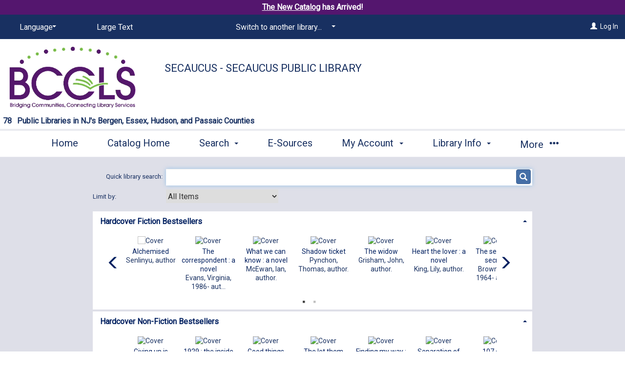

--- FILE ---
content_type: text/html; charset=utf-8
request_url: http://catalog.bccls.org/polaris/?ctx=133
body_size: 104948
content:
<!-- 7.3 -->

<!doctype html>
    <!-- Polaris PowerPAC Version:  -->
    <!--[if IEMobile 7 ]> <html class="no-js iem7> <![endif]-->
    <!--[if lt IE 7]> <html class="no-js lt-ie9 lt-ie8 lt-ie7> <![endif]-->
    <!--[if IE 7]> <html class="no-js lt-ie9 lt-ie8> <![endif]-->
    <!--[if IE 8]> <html class="no-js lt-ie9> <![endif]-->
    <!--[if IE 9]> <html class="no-js lt-ie10> <![endif]-->
     <!--[if gt IE 8|(gt IEMobile 7)|!(IEMobile)]><!--> <html class="no-js" lang="en"> <!--<![endif]-->
    <head>
        <title>Secaucus -  Secaucus Public Library</title>
        

<meta charset="UTF-8">
<meta http-equiv="cleartype" content="on">
<meta http-equiv="X-UA-Compatible" content="IE=edge">
<meta name="HandheldFriendly" content="true">
<meta name="MobileOptimized" content="width">
<meta name="format-detection" content="telephone=no">
<meta name="msapplication-tap-highlight" content="no" />
<meta name="viewport" content="width=device-width,initial-scale=1.0" />
<meta name="ROBOTS" content="NOFOLLOW">

<link href="https://fonts.googleapis.com/css?family=Roboto" rel="stylesheet">
<link type="text/css" rel="stylesheet" href="https://catalog.bccls.org/polaris/content/themes/base/all.css" />
<link type="text/css" rel="stylesheet" href="https://catalog.bccls.org/polaris/content/jquery.fancybox.css" media="screen" />
<link type="text/css" rel="stylesheet" href="https://catalog.bccls.org/polaris/themes/shared/jquery-confirm.min.css">
<link type="text/css" rel="stylesheet" href="https://catalog.bccls.org/polaris/custom/themes/bcclsnew/site.css?ver=7.8.56431.4" />


<link rel="shortcut icon" type="image/ico" href="https://catalog.bccls.org/polaris/favicon.ico" />
        <link rel="search" type="application/opensearchdescription+xml" title="Bergen County Cooperative Library System" href="http://catalog.bccls.org/ERMSDaemon/POLARIS/Public/OpenSearch/POLARIS.PAC/KW/OpenSearchDescription.xml?v=7.8.56431.4" />

<script type="text/javascript" src="https://catalog.bccls.org/polaris/scripts/jquery-3.7.1.min.js"></script>
<script type="text/javascript" src="https://catalog.bccls.org/polaris/scripts/jquery-migrate-3.5.2.min.js"></script>
<script type="text/javascript" src="https://catalog.bccls.org/polaris/scripts/jquery-ui-1.13.3.min.js"></script>
<script type="text/javascript" src="https://catalog.bccls.org/polaris/scripts/modernizr-2.8.3.js"></script>
<script type="text/javascript" src="https://catalog.bccls.org/polaris/scripts/respond.matchmedia.addListener.min.js"></script>
<script type="text/javascript" src="https://catalog.bccls.org/polaris/scripts/respond.min.js"></script>
<script type="text/javascript" src="https://catalog.bccls.org/polaris/scripts/ios-orientationchange-fix.js"></script>
<script type="text/javascript" src="https://catalog.bccls.org/polaris/scripts/jquery.fancybox.js"></script>
<script type="text/javascript" src="https://catalog.bccls.org/polaris/scripts/jquery-confirm.min.js"></script>
<script type="text/javascript">window.MSInputMethodContext && document.documentMode && document.write('<script type="text/javascript" src="https://cdn.jsdelivr.net/npm/ie11-custom-properties@latest/ie11CustomProperties.js"><\x2fscript>\r\n<script type=\"text/javascript\" src=\"https://unpkg.com/es7-object-polyfill\"><\x2fscript>');</script>
<script type="text/javascript" src="https://catalog.bccls.org/polaris/scripts/litepicker.js?ver=7.8.56431.4"></script>
<script type="text/javascript" src="https://catalog.bccls.org/polaris/scripts/litepicker.polaris.js?ver=7.8.56431.4"></script>
<script type="text/javascript" src="https://catalog.bccls.org/polaris/scripts/moment-with-locales.min.js?ver=7.8.56431.4"></script>


<script type="text/javascript" src="https://catalog.bccls.org/polaris/scripts/powerpac.js?ver=7.8.56431.4"></script>
<script type="text/javascript" src="https://catalog.bccls.org/polaris/scripts/modalBasic.js?ver=7.8.56431.4"></script>

    <script type="text/javascript" src="/ERMSDaemon/POLARIS/Public/widget.js?v=7.8.56431.4"></script>
 
         
        
	
 
		
    </head>

    
	<body onscroll="ResetTimer();" onload="" onclick="ResetTimer();" class="section-root page-default has-sidebar sidebar-left">


    

<div class="modal fade" id="modalBasic" tabindex="-1" role="dialog" aria-labelledby="modalBasic-title">
    <div class="hidden-buttons__container">
        <input id="modalBasic_CancelBtn_Text" type="hidden" value="Cancel" />
        <input id="modalBasic_CloseBtn_Text" type="hidden" value="Close" />
    </div>
    <div class="modal-dialog modal-lg" id="modalBasic-dialog">
        <div class="modal-content" id="modalBasic-content">
            <div class="modal-header" id="modalBasic-header">
                <button type="button" class="close" data-dismiss="modal" aria-label="Close"><span aria-hidden="true">&times;</span></button>
                <div class="modal-title" id="modalBasic-title"></div>
            </div>
            <div class="modal-body" id="modalBasic-body">
            </div>
            <div class="modal-footer" id="modalBasic-footer">
            </div>
        </div>
    </div>
</div>  

    <noscript>
        <div style="background-color: #ffffcc; border: 2px solid Red; padding: 10px; text-align: center; font-family : Roboto, Verdana, Arial, Helvetica; font-size: 14px;">
            JavaScript has been disabled in your browser. Please enable JavaScript in order to enjoy all the features of this site. 
        </div>
    </noscript>
        
	<!-- BCCLS Catalog Notices -->
	 
	 
<script>
	 
		function bcclsClose() {
			var clkTime = Date.now() / 1000;
			var cBr = document.getElementById('cBranch').innerHTML;
			var pBr = document.getElementById('pBranch').innerHTML;
			sessionStorage.setItem("bcclsClose",clkTime + "|" + cBr + "|" + pBr);
			document.getElementById('bccls_brNoteDiv').style.display='none';		
		}
		
		
		function bcclsCheck() {
			var lClick = sessionStorage.getItem("bcclsClose");
			var lClick = lClick.split("|");
			var cBr = document.getElementById('cBranch').innerHTML;
			var pBr = document.getElementById('pBranch').innerHTML;
			if ( ((Date.now()/1000) - lClick[0] < 64800 ) && ((cBr == lClick[1] && lClick[1] != '0') || (pBr == lClick[2] && lClick[2] != '0')) )
			{
				document.getElementById('bccls_brNoteDiv').style.display='none';	
			}
		} 
	 
	 </script>
	<style>	
		#notice {
			text-align: center;
			padding: 4px;
			font-weight: bold;
			font-size: 1.1em;
			background-color: #ffffb6;
			color: #550b0b !important;
			min-width: 240px;
			margin-left: auto;
			margin-right: auto;
		}
		
		.note {
			display: inline-table;
			padding-right: 2px;
			padding-left: 1px;
		}

		.bccls_brNotice {
			padding: 4px;
			font-weight: bold;
			font-size: 15px !important;
			background-color: #f5cd78;
			color: #5d0804;
			min-width: 240px;
			margin-left: auto;
			margin-right: auto;
			text-shadow: 2px 1px 2px white;
		}
		
		
		.bccls_brNtext {
			width: 94%;
			margin-left: auto;
			margin-right: auto;
			display: inline-block;
			text-align: center;
		}
		
		.bccls_brNspan {
			display: inline-block;
			padding: 1px;
		}
		
		.bccls_brNtext span {
			display: inline-block;
		}
		
		#bccls_brNclose{
			float: none;
			display: inline-block;
			position: relative;
			top: 2px;
			right: 2px;
		}
		
		#libnum {
			visibility:hidden;
		}

		#libnum::before {
			visibility:visible;
			content: "78";
		}
		
		span#bcclsSearchNote {
			text-align: center;
			display: block;
			font-weight: 800;
			color: #545c6b;
			background: #dedfe8;
			padding-bottom: 5px;
			padding-top: 10px;
		}	

		.emergencyPosting {
			color: #FFF;
			background-color: #990000;
			margin-bottom: 2px;
			font-size: 18px;
			font-weight: bold;
			padding: 8px;
			clear: both;
			margin-top: 2px;
			text-align: center;
			letter-spacing: 1px;
		}
		.emergencyPosting a {
			color: #FFF;
			font-weight: bold;
			letter-spacing: 1px;
		}
		.emergencyPosting a:visited {
			color: #FFF;
			font-weight: bold;
			letter-spacing: 1px;
			text-decoration: underline;
		}

		.emergencyPosting a:hover, .emergencyPosting a:active, .emergencyPosting a:focus {
			color: #FFF;
		}
		
		.pacnotice {
			visibility: visible;
			background-color: yellow;
			color: black;
			font-weight: bold;
			text-align: center;
			padding-top: 2px;
			padding-bottom: 2px;
		}
		.newcatalog {
		color:#fff;
		background-color: #54166E;
		text-align: center;
		padding: 5px;
		}
	
		.newcatalog a{
		color:#fff;
		background-color: #54166E;
		cursor: pointer;
		text-decoration: underline;
		}
		.newcatalog a:hover{
		color: #76BC43;
		}
	</style>
			<!--	 
			
			
			
			
			-->

	<!--
	<div class="pacnotice" style="background: #e3e7ef">
		<span>System-wide request limit increased to 20! </span> <a href="https://www.bccls.org/public_health_crisis_announcement.php"><span style="text-decoration: underline; font-weight: bolder; color: blue;">Click here for further information.</span></a> <span> <?php echo "Stay safe."; ?> </span>
	</div> 
	-->	
<div class="pacnotice newcatalog">
		<a href="https://search.bccls.org/" target="_blank">The New Catalog</a> has Arrived!
    </div>	
<!--	<div class="pacnotice" style="background-color: #fbffaa !important;">
		<span>The saved list migration has been completed.  Thank you for your patience. </span>
	</div> -->
	<!-- <div class="pacnotice" style="background-color: #ffcccb  !important;">
		<span>We will be performing routine maintenance on our Online Payment services on the following schedule: 
			 7/28/2024 12:30 AM EDT - 8:30 AM EDT 
			  </span>
	</div> -->
	<!-- <div class="pacnotice" style="background-color: #ffcccb !important;">
		<span> We are making every effort possible to reduce downtime, however you may still experience some system outages. </span>
	</div> -->
	<!--<div class="pacnotice" style="background-color: #00b2ff30 !important;">
		<span>Immediate access to eContent available via online registration. Details at </span> <a href="https://www.bccls.org/digitalcards.php"><span style="text-decoration: underline; font-weight: bolder; color: blue;">bccls.org/eCard</span></a>.
	</div> -->
<!-- <div class="pacnotice" style="background-color: #fbffaa !important;">
		<a href="https://search.bccls.org/" target="_blank"><span style="text-decoration: underline; font-weight: bolder; color: blue;">Try the new BCCLS Catalog</span></a> and <a href="https://docs.google.com/forms/d/e/1FAIpQLSf7bdyJdpoOC1CJjefIxZh4FGC20S9uIihaacxC3wEniyaVAw/viewform" target="_blank"><span style="text-decoration: underline; font-weight: bolder; color: blue;">tell us what you think!</span></a>
	</div> -->
	<!-- <div class="pacnotice" style="background-color: #ffcccb !important;">
		<span>Starting at 9PM on Monday, October 20th, systems will be unavailable due to a scheduled upgrade. Services such as the catalog, the mobile app, eContent access (Libby/OverDrive, Hoopla, etc.), <br>and other library services that require you to log in will be unavailable until the upgrade is complete. Thank you for your patience.</span>
	</div> -->
	<!-- <div class="pacnotice" style="background-color: #ffcccb !important;">
		<span>We are migrating to a new text notification system on July 15th. Interruptions for AT&T users will continue until the new system is live.</span>
	</div>  -->
	
	<!-- <div class="pacnotice" style="background-color: #ff000054 !important;">
		<span>Server issues are occurring that may affect access to eContent. We are working to resolve the disruption.</span>
	</div> -->																																																					  										 
	
	
		
	
	





	
	<!--use for emergency announcments
	<div style="text-align: center; margin-bottom: 0px; padding-top: 4px; padding-bottom: 6px; font-weight: bold; border-top: 1.6px solid #002060; border-bottom: 1.6px solid #002060; background-color: #A01010; line-height: 1em; color: #FFF;">
	<div width="855" style="table-layout: auto; text-align: center; width: 100%; vertical-align: middle; padding-bottom: 4px;">
		<div style="padding-bottom: 6px;">On the evening of Monday, October, 20th starting at 9PM, <span style="letter-spacing: 0.07em;">7th</span>, the BCCLS catalog & library eContent will be<span style="letter-spacing: 0.07em;"> UNAVAILABLE </span>due to server maintenance.</div>
	</div></div> -->
	
	
	<!--
	<div style="text-align: center; margin-bottom: 0px; padding: 1px; padding-bottom: 0px; padding-top: 6px; font-weight: normal  ; font-size: 0.95em; solid #ffffff; background-color: #193061; color: #550b0b !important; float: right; width: 100%;" id="notice">
	<a href="https://www.bccls.org/digital_collections/eBCCLS/BackInToOverDrive.html" style="color: #ffffff; text-decoration: underline;">
	<div class="note">Click here for new eContent information. &nbsp;</div></a> <a href="https://www.bccls.org/about_BCCLS/deliveryservicechange.shtml" style="color: #ffffff; text-decoration: underline;">
	<div class="note"> &nbsp; Request limits have been increased to 10!</div></a></div>
	</div> -->
	
<!-- End Catalog Notice -->
		
    <div class="site-container" id="top">
	
	        
		
        <!--[if lt IE 8]><div class="browsehappy"><span>You are using an outdated browser.</span> Please <a href="http://browsehappy.com/" target="_blank">upgrade your browser</a> to improve your experience.</div><![endif]-->
        <a class="visuallyhidden" href="#content" title="Skip to main content">Skip to main content</a>

        <!--- MAIN HEADER - START -->

        <header class="site-header">    
             <div class="content-container site-header__content-container" style="text-align: right">
			 
				<div id="cBranch" style='display:none'>133</div>
				<div id="pBranch" style='display:none'>0</div>
			 
				<div id="bccls_brNoteDiv">
				<!--use for library specific pac banner announcements
					
				-->
					
					
				</div>
				
				<script>
					bcclsCheck();
				</script>
			 
                 
                            <div class="toggle-nav-panel--myaccount">
                              <a class="nav-panel__welcome-link" href="https://catalog.bccls.org/polaris/logon.aspx?header=1" aria-label="Log In"><span class="glyphicon glyphicon-user" aria-hidden="true"></span></a>&nbsp;
                                <a class="nav-panel__welcome-link" href="https://catalog.bccls.org/polaris/logon.aspx?header=1">Log In</a>
                            </div>
                      
                 <div class="nav-panel nav-panel--my-account hidden" data-containerSelector=".site-container" data-direction="right" data-clickSelector=".toggle-nav-panel--my-account">
                     <header class="nav-panel__header">
                            <div class="nav-panel__welcome">
                                
                                            <a class="nav-panel__welcome-link" href="https://catalog.bccls.org/polaris/logon.aspx?header=1" aria-label="Log In"><span class="glyphicon glyphicon-user" aria-hidden="true"></span></a>&nbsp;
                                           <a class="nav-panel__welcome-link" href="https://catalog.bccls.org/polaris/logon.aspx?header=1">Log In</a>
                                    
                            </div>        
                     </header>
                     <span class="nav-panel__nav-container">
                      </span>
                </div>
                <a href="#" class="toggle-nav-panel--main-menu" style="text-align: left"><span class="glyphicon glyphicon-menu-hamburger" aria-hidden="true"></span> Menu</a>
                <div class="nav-panel nav-panel--main-menu hidden" data-containerSelector=".site-container" data-direction="left" data-clickSelector=".toggle-nav-panel--main-menu">
                  <header class="nav-panel__header">

                    <nav class="nav-panel__top-nav top-nav top-nav--split-header navbar-collapse" role="navigation" aria-hidden="true">
                      <ul class="nav__list-level-1 nav navbar-nav">

                      
                            <li class="nav__item-level-1 select-styled select-styled--no-arrow-pad dropdown" id="header-dropdown-language">              
                                <select class="nav__select" aria-label="Language">
                                    <option value="#" class="nav__option">Language</option>
                              
                                    <option value="https://catalog.bccls.org/polaris/default.aspx?ctx=133.1033.0.0.7" class="nav__option">English</option>
                              
                                    <option value="https://catalog.bccls.org/polaris/default.aspx?ctx=133.1042.0.0.7" class="nav__option">한국어</option>
                              
                                    <option value="https://catalog.bccls.org/polaris/default.aspx?ctx=133.1049.0.0.7" class="nav__option">Русский</option>
                              
                                    <option value="https://catalog.bccls.org/polaris/default.aspx?ctx=133.3082.0.0.7" class="nav__option">Español</option>
                              
                                    <option value="https://catalog.bccls.org/polaris/default.aspx?ctx=133.3084.0.0.7" class="nav__option">Français</option>
                              
                              </select>
                            </li>
                     

                        <li class="nav__item-level-1 nav__large-print">
                          <a class="nav__large-print-link" href="https://catalog.bccls.org/polaris/default.aspx?ctx=133.1033.0.0.7&lp=1">
                            Large Text
                          </a>
                        </li>

                     
                        <li class="nav__item-level-1 select-styled select-styled--no-arrow-pad dropdown js-select-width">
                           <select class="nav__select" aria-label="Switch to another library...">
                            <option value="#" class="nav__option">Switch to another library...</option> 
                              
                                    <option value="https://catalog.bccls.org/polaris/default.aspx?ctx=1.1033.0.0.7&orgSelect=1" class="nav__option">Bergen County Cooperative Library System</option>
                              
                                    <option value="https://catalog.bccls.org/polaris/default.aspx?ctx=5.1033.0.0.7&orgSelect=1" class="nav__option">Allendale - Lee Memorial Library</option>
                              
                                    <option value="https://catalog.bccls.org/polaris/default.aspx?ctx=7.1033.0.0.7&orgSelect=1" class="nav__option">Bergenfield Public Library</option>
                              
                                    <option value="https://catalog.bccls.org/polaris/default.aspx?ctx=9.1033.0.0.7&orgSelect=1" class="nav__option">Bloomfield Public Library</option>
                              
                                    <option value="https://catalog.bccls.org/polaris/default.aspx?ctx=11.1033.0.0.7&orgSelect=1" class="nav__option">Bogota Public Library</option>
                              
                                    <option value="https://catalog.bccls.org/polaris/default.aspx?ctx=13.1033.0.0.7&orgSelect=1" class="nav__option">Carlstadt - William E. Dermody Library</option>
                              
                                    <option value="https://catalog.bccls.org/polaris/default.aspx?ctx=15.1033.0.0.7&orgSelect=1" class="nav__option">Cliffside Park Public Library</option>
                              
                                    <option value="https://catalog.bccls.org/polaris/default.aspx?ctx=17.1033.0.0.7&orgSelect=1" class="nav__option">Closter Public Library</option>
                              
                                    <option value="https://catalog.bccls.org/polaris/default.aspx?ctx=19.1033.0.0.7&orgSelect=1" class="nav__option">Cresskill Public Library</option>
                              
                                    <option value="https://catalog.bccls.org/polaris/default.aspx?ctx=21.1033.0.0.7&orgSelect=1" class="nav__option">Demarest Public Library</option>
                              
                                    <option value="https://catalog.bccls.org/polaris/default.aspx?ctx=23.1033.0.0.7&orgSelect=1" class="nav__option">Dumont - Dixon Homestead Library</option>
                              
                                    <option value="https://catalog.bccls.org/polaris/default.aspx?ctx=25.1033.0.0.7&orgSelect=1" class="nav__option">East Rutherford Memorial Library</option>
                              
                                    <option value="https://catalog.bccls.org/polaris/default.aspx?ctx=27.1033.0.0.7&orgSelect=1" class="nav__option">Edgewater Public Library</option>
                              
                                    <option value="https://catalog.bccls.org/polaris/default.aspx?ctx=29.1033.0.0.7&orgSelect=1" class="nav__option">Elmwood Park - Richard A. Mola Public Library</option>
                              
                                    <option value="https://catalog.bccls.org/polaris/default.aspx?ctx=31.1033.0.0.7&orgSelect=1" class="nav__option">Emerson Public Library</option>
                              
                                    <option value="https://catalog.bccls.org/polaris/default.aspx?ctx=33.1033.0.0.7&orgSelect=1" class="nav__option">Englewood Public Library</option>
                              
                                    <option value="https://catalog.bccls.org/polaris/default.aspx?ctx=35.1033.0.0.7&orgSelect=1" class="nav__option">Fair Lawn - Maurice M. Pine Library</option>
                              
                                    <option value="https://catalog.bccls.org/polaris/default.aspx?ctx=37.1033.0.0.7&orgSelect=1" class="nav__option">Fairview Public Library</option>
                              
                                    <option value="https://catalog.bccls.org/polaris/default.aspx?ctx=39.1033.0.0.7&orgSelect=1" class="nav__option">Fort Lee Public Library</option>
                              
                                    <option value="https://catalog.bccls.org/polaris/default.aspx?ctx=41.1033.0.0.7&orgSelect=1" class="nav__option">Franklin Lakes Public Library</option>
                              
                                    <option value="https://catalog.bccls.org/polaris/default.aspx?ctx=43.1033.0.0.7&orgSelect=1" class="nav__option">Garfield Public Library</option>
                              
                                    <option value="https://catalog.bccls.org/polaris/default.aspx?ctx=45.1033.0.0.7&orgSelect=1" class="nav__option">Glen Ridge Public Library</option>
                              
                                    <option value="https://catalog.bccls.org/polaris/default.aspx?ctx=47.1033.0.0.7&orgSelect=1" class="nav__option">Glen Rock Public Library</option>
                              
                                    <option value="https://catalog.bccls.org/polaris/default.aspx?ctx=224.1033.0.0.7&orgSelect=1" class="nav__option">Guttenberg Resource Center</option>
                              
                                    <option value="https://catalog.bccls.org/polaris/default.aspx?ctx=49.1033.0.0.7&orgSelect=1" class="nav__option">Hackensack - Johnson Public Library</option>
                              
                                    <option value="https://catalog.bccls.org/polaris/default.aspx?ctx=51.1033.0.0.7&orgSelect=1" class="nav__option">Harrington Park Public Library</option>
                              
                                    <option value="https://catalog.bccls.org/polaris/default.aspx?ctx=53.1033.0.0.7&orgSelect=1" class="nav__option">Hasbrouck Heights Public Library</option>
                              
                                    <option value="https://catalog.bccls.org/polaris/default.aspx?ctx=55.1033.0.0.7&orgSelect=1" class="nav__option">Haworth Municipal Library</option>
                              
                                    <option value="https://catalog.bccls.org/polaris/default.aspx?ctx=57.1033.0.0.7&orgSelect=1" class="nav__option">Hawthorne - Louis Bay 2nd Public Library</option>
                              
                                    <option value="https://catalog.bccls.org/polaris/default.aspx?ctx=59.1033.0.0.7&orgSelect=1" class="nav__option">Hillsdale Free Public Library</option>
                              
                                    <option value="https://catalog.bccls.org/polaris/default.aspx?ctx=61.1033.0.0.7&orgSelect=1" class="nav__option">Hoboken -  Hoboken Public Library</option>
                              
                                    <option value="https://catalog.bccls.org/polaris/default.aspx?ctx=223.1033.0.0.7&orgSelect=1" class="nav__option">Hoboken - Grand Street Branch Library</option>
                              
                                    <option value="https://catalog.bccls.org/polaris/default.aspx?ctx=63.1033.0.0.7&orgSelect=1" class="nav__option">Ho-Ho-Kus - Worth-Pinkham Memorial Library</option>
                              
                                    <option value="https://catalog.bccls.org/polaris/default.aspx?ctx=65.1033.0.0.7&orgSelect=1" class="nav__option">Leonia Public Library</option>
                              
                                    <option value="https://catalog.bccls.org/polaris/default.aspx?ctx=67.1033.0.0.7&orgSelect=1" class="nav__option">Little Ferry Public Library</option>
                              
                                    <option value="https://catalog.bccls.org/polaris/default.aspx?ctx=69.1033.0.0.7&orgSelect=1" class="nav__option">Livingston Public Library</option>
                              
                                    <option value="https://catalog.bccls.org/polaris/default.aspx?ctx=71.1033.0.0.7&orgSelect=1" class="nav__option">Lodi Memorial Library</option>
                              
                                    <option value="https://catalog.bccls.org/polaris/default.aspx?ctx=73.1033.0.0.7&orgSelect=1" class="nav__option">Lyndhurst Public Library</option>
                              
                                    <option value="https://catalog.bccls.org/polaris/default.aspx?ctx=75.1033.0.0.7&orgSelect=1" class="nav__option">Mahwah Public Library</option>
                              
                                    <option value="https://catalog.bccls.org/polaris/default.aspx?ctx=217.1033.0.0.7&orgSelect=1" class="nav__option">Maplewood -  Maplewood Memorial Library</option>
                              
                                    <option value="https://catalog.bccls.org/polaris/default.aspx?ctx=218.1033.0.0.7&orgSelect=1" class="nav__option">Maplewood - Hilton Branch Library</option>
                              
                                    <option value="https://catalog.bccls.org/polaris/default.aspx?ctx=77.1033.0.0.7&orgSelect=1" class="nav__option">Maywood Public Library</option>
                              
                                    <option value="https://catalog.bccls.org/polaris/default.aspx?ctx=79.1033.0.0.7&orgSelect=1" class="nav__option">Midland Park Memorial Library</option>
                              
                                    <option value="https://catalog.bccls.org/polaris/default.aspx?ctx=81.1033.0.0.7&orgSelect=1" class="nav__option">Millburn Public Library</option>
                              
                                    <option value="https://catalog.bccls.org/polaris/default.aspx?ctx=83.1033.0.0.7&orgSelect=1" class="nav__option">Montclair -  Montclair Public Library</option>
                              
                                    <option value="https://catalog.bccls.org/polaris/default.aspx?ctx=84.1033.0.0.7&orgSelect=1" class="nav__option">Montclair - Bellevue Avenue Branch Library</option>
                              
                                    <option value="https://catalog.bccls.org/polaris/default.aspx?ctx=86.1033.0.0.7&orgSelect=1" class="nav__option">Montvale Public Library</option>
                              
                                    <option value="https://catalog.bccls.org/polaris/default.aspx?ctx=88.1033.0.0.7&orgSelect=1" class="nav__option">New Milford Public Library</option>
                              
                                    <option value="https://catalog.bccls.org/polaris/default.aspx?ctx=90.1033.0.0.7&orgSelect=1" class="nav__option">North Arlington Public Library</option>
                              
                                    <option value="https://catalog.bccls.org/polaris/default.aspx?ctx=92.1033.0.0.7&orgSelect=1" class="nav__option">North Bergen -  North Bergen 81st Street Library</option>
                              
                                    <option value="https://catalog.bccls.org/polaris/default.aspx?ctx=214.1033.0.0.7&orgSelect=1" class="nav__option">North Bergen - Recreation Center and Library</option>
                              
                                    <option value="https://catalog.bccls.org/polaris/default.aspx?ctx=220.1033.0.0.7&orgSelect=1" class="nav__option">Northvale Public Library</option>
                              
                                    <option value="https://catalog.bccls.org/polaris/default.aspx?ctx=96.1033.0.0.7&orgSelect=1" class="nav__option">Norwood Public Library</option>
                              
                                    <option value="https://catalog.bccls.org/polaris/default.aspx?ctx=98.1033.0.0.7&orgSelect=1" class="nav__option">Nutley Public Library</option>
                              
                                    <option value="https://catalog.bccls.org/polaris/default.aspx?ctx=100.1033.0.0.7&orgSelect=1" class="nav__option">Oakland Public Library</option>
                              
                                    <option value="https://catalog.bccls.org/polaris/default.aspx?ctx=102.1033.0.0.7&orgSelect=1" class="nav__option">Old Tappan Public Library</option>
                              
                                    <option value="https://catalog.bccls.org/polaris/default.aspx?ctx=104.1033.0.0.7&orgSelect=1" class="nav__option">Oradell Public Library</option>
                              
                                    <option value="https://catalog.bccls.org/polaris/default.aspx?ctx=106.1033.0.0.7&orgSelect=1" class="nav__option">Palisades Park Public Library</option>
                              
                                    <option value="https://catalog.bccls.org/polaris/default.aspx?ctx=108.1033.0.0.7&orgSelect=1" class="nav__option">Paramus -  Paramus Public Library</option>
                              
                                    <option value="https://catalog.bccls.org/polaris/default.aspx?ctx=109.1033.0.0.7&orgSelect=1" class="nav__option">Paramus - Charles E. Reid Branch Library</option>
                              
                                    <option value="https://catalog.bccls.org/polaris/default.aspx?ctx=111.1033.0.0.7&orgSelect=1" class="nav__option">Park Ridge Public Library</option>
                              
                                    <option value="https://catalog.bccls.org/polaris/default.aspx?ctx=113.1033.0.0.7&orgSelect=1" class="nav__option">Ramsey Public Library</option>
                              
                                    <option value="https://catalog.bccls.org/polaris/default.aspx?ctx=115.1033.0.0.7&orgSelect=1" class="nav__option">Ridgefield  Public Library</option>
                              
                                    <option value="https://catalog.bccls.org/polaris/default.aspx?ctx=117.1033.0.0.7&orgSelect=1" class="nav__option">Ridgefield Park Public Library</option>
                              
                                    <option value="https://catalog.bccls.org/polaris/default.aspx?ctx=119.1033.0.0.7&orgSelect=1" class="nav__option">Ridgewood Public Library</option>
                              
                                    <option value="https://catalog.bccls.org/polaris/default.aspx?ctx=121.1033.0.0.7&orgSelect=1" class="nav__option">River Edge Public Library</option>
                              
                                    <option value="https://catalog.bccls.org/polaris/default.aspx?ctx=123.1033.0.0.7&orgSelect=1" class="nav__option">River Vale Public Library</option>
                              
                                    <option value="https://catalog.bccls.org/polaris/default.aspx?ctx=125.1033.0.0.7&orgSelect=1" class="nav__option">Rochelle Park Public Library</option>
                              
                                    <option value="https://catalog.bccls.org/polaris/default.aspx?ctx=127.1033.0.0.7&orgSelect=1" class="nav__option">Roseland Public Library</option>
                              
                                    <option value="https://catalog.bccls.org/polaris/default.aspx?ctx=129.1033.0.0.7&orgSelect=1" class="nav__option">Rutherford Public Library</option>
                              
                                    <option value="https://catalog.bccls.org/polaris/default.aspx?ctx=131.1033.0.0.7&orgSelect=1" class="nav__option">Saddle Brook Public Library</option>
                              
                                    <option value="https://catalog.bccls.org/polaris/default.aspx?ctx=133.1033.0.0.7&orgSelect=1" class="nav__option">Secaucus -  Secaucus Public Library</option>
                              
                                    <option value="https://catalog.bccls.org/polaris/default.aspx?ctx=225.1033.0.0.7&orgSelect=1" class="nav__option">Secaucus - Katherine Steffens Annex Branch Library</option>
                              
                                    <option value="https://catalog.bccls.org/polaris/default.aspx?ctx=240.1033.0.0.7&orgSelect=1" class="nav__option">South Orange -  South Orange Public Library</option>
                              
                                    <option value="https://catalog.bccls.org/polaris/default.aspx?ctx=243.1033.0.0.7&orgSelect=1" class="nav__option">South Orange - Baird Recreation Center</option>
                              
                                    <option value="https://catalog.bccls.org/polaris/default.aspx?ctx=135.1033.0.0.7&orgSelect=1" class="nav__option">Teaneck Public Library</option>
                              
                                    <option value="https://catalog.bccls.org/polaris/default.aspx?ctx=137.1033.0.0.7&orgSelect=1" class="nav__option">Tenafly Public Library</option>
                              
                                    <option value="https://catalog.bccls.org/polaris/default.aspx?ctx=139.1033.0.0.7&orgSelect=1" class="nav__option">Upper Saddle River Public Library</option>
                              
                                    <option value="https://catalog.bccls.org/polaris/default.aspx?ctx=141.1033.0.0.7&orgSelect=1" class="nav__option">Waldwick Public Library</option>
                              
                                    <option value="https://catalog.bccls.org/polaris/default.aspx?ctx=143.1033.0.0.7&orgSelect=1" class="nav__option">Wallington - Veterans Memorial Library</option>
                              
                                    <option value="https://catalog.bccls.org/polaris/default.aspx?ctx=145.1033.0.0.7&orgSelect=1" class="nav__option">Washington Township Public Library</option>
                              
                                    <option value="https://catalog.bccls.org/polaris/default.aspx?ctx=147.1033.0.0.7&orgSelect=1" class="nav__option">Weehawken Public Library</option>
                              
                                    <option value="https://catalog.bccls.org/polaris/default.aspx?ctx=149.1033.0.0.7&orgSelect=1" class="nav__option">West Caldwell Public Library</option>
                              
                                    <option value="https://catalog.bccls.org/polaris/default.aspx?ctx=222.1033.0.0.7&orgSelect=1" class="nav__option">West Orange Public Library</option>
                              
                                    <option value="https://catalog.bccls.org/polaris/default.aspx?ctx=151.1033.0.0.7&orgSelect=1" class="nav__option">Westwood Public Library</option>
                              
                                    <option value="https://catalog.bccls.org/polaris/default.aspx?ctx=153.1033.0.0.7&orgSelect=1" class="nav__option">Wood-Ridge Memorial Library</option>
                              
                                    <option value="https://catalog.bccls.org/polaris/default.aspx?ctx=155.1033.0.0.7&orgSelect=1" class="nav__option">Wyckoff Public Library</option>
                              
                          </select>
                        </li>
                     						
						
                      </ul>
                    </nav>      
                  </header>
                  <nav class="nav-panel__nav expandable-block-nav">
                    <ul class="nav__list-level-1 nav navbar-nav">
                        
                                    <li class="nav__item-level-1"><a href="http://www.bccls.org/?ctx=133.1033.0.0.7&mobile=no" class="nav__link-level-1 menu-500">Home</a></li>
                             
                                    <li class="nav__item-level-1"><a href="https://catalog.bccls.org/polaris/default.aspx?ctx=133.1033.0.0.7" class="nav__link-level-1 menu-501">Catalog Home</a></li>
                             
                                    <li class="nav__item-level-1 dropdown">
                                        <a href="#" class="nav__link-level-1 menu-2 dropdown-toggle" data-toggle="dropdown" role="button" aria-haspopup="true" aria-expanded="false">Search <span class="caret"></span></a>
                                        
                                        <ul class="nav__list-level-2 dropdown-menu">
                                        
                                            <li class="nav__item-level-2"><a href="https://catalog.bccls.org/polaris/search/default.aspx?ctx=133.1033.0.0.7&type=Keyword" class="nav__link-level-2 menu-2-1">Keyword</a></li>
                                            
                                            <li class="nav__item-level-2"><a href="https://catalog.bccls.org/polaris/search/default.aspx?ctx=133.1033.0.0.7&type=Browse" class="nav__link-level-2 menu-2-2">Browse</a></li>
                                            
                                            <li class="nav__item-level-2"><a href="https://catalog.bccls.org/polaris/search/default.aspx?ctx=133.1033.0.0.7&type=Phrase" class="nav__link-level-2 menu-2-3">Phrase</a></li>
                                            
                                            <li class="nav__item-level-2"><a href="https://catalog.bccls.org/polaris/search/default.aspx?ctx=133.1033.0.0.7&type=Exact" class="nav__link-level-2 menu-2-4">Exact</a></li>
                                            
                                            <li class="nav__item-level-2"><a href="https://catalog.bccls.org/polaris/search/default.aspx?ctx=133.1033.0.0.7&type=Advanced" class="nav__link-level-2 menu-2-5">Advanced</a></li>
                                            
                                            <li class="nav__item-level-2"><a href="https://catalog.bccls.org/polaris/search/default.aspx?ctx=133.1033.0.0.7&type=Boolean" class="nav__link-level-2 menu-2-6">Boolean</a></li>
                                            
                                        </ul>
                                    </li>
                             
                                    <li class="nav__item-level-1"><a href="https://catalog.bccls.org/polaris/search/misc/esources.aspx?ctx=133.1033.0.0.7" class="nav__link-level-1 menu-502">E-Sources</a></li>
                             
                                    <li class="nav__item-level-1 dropdown">
                                        <a href="#" class="nav__link-level-1 menu-4 dropdown-toggle" data-toggle="dropdown" role="button" aria-haspopup="true" aria-expanded="false">My Account <span class="caret"></span></a>
                                        
                                        <ul class="nav__list-level-2 dropdown-menu">
                                        
                                            <li class="nav__item-level-2"><a href="https://catalog.bccls.org/polaris/patronaccount/default.aspx?ctx=133.1033.0.0.7" class="nav__link-level-2 menu-4-1">My Record</a></li>
                                            
                                            <li class="nav__item-level-2"><a href="https://catalog.bccls.org/polaris/patronaccount/itemsout.aspx?ctx=133.1033.0.0.7" class="nav__link-level-2 menu-4-2">Items Out</a></li>
                                            
                                            <li class="nav__item-level-2"><a href="https://catalog.bccls.org/polaris/patronaccount/requests.aspx?ctx=133.1033.0.0.7" class="nav__link-level-2 menu-4-3">Requests</a></li>
                                            
                                            <li class="nav__item-level-2"><a href="https://catalog.bccls.org/polaris/patronaccount/finesfees.aspx?ctx=133.1033.0.0.7" class="nav__link-level-2 menu-4-4">Fines &amp; Fees</a></li>
                                            
                                            <li class="nav__item-level-2"><a href="https://catalog.bccls.org/polaris/search/titlelist.aspx?ctx=133.1033.0.0.7" class="nav__link-level-2 menu-4-20">My Lists</a></li>
                                            
                                            <li class="nav__item-level-2"><a href="https://catalog.bccls.org/polaris/patronaccount/searchagent.aspx?ctx=133.1033.0.0.7" class="nav__link-level-2 menu-4-6">Saved Searches</a></li>
                                            
                                            <li class="nav__item-level-2"><a href="https://catalog.bccls.org/polaris/logon.aspx?ctx=133.1033.0.0.7&Header=1" class="nav__link-level-2 menu-4-12">Log In / Apply for a Card</a></li>
                                            
                                        </ul>
                                    </li>
                             
                                    <li class="nav__item-level-1 dropdown">
                                        <a href="#" class="nav__link-level-1 menu-1 dropdown-toggle" data-toggle="dropdown" role="button" aria-haspopup="true" aria-expanded="false">Library Info <span class="caret"></span></a>
                                        
                                        <ul class="nav__list-level-2 dropdown-menu">
                                        
                                            <li class="nav__item-level-2"><a href="https://bccls.org/locations/?ctx=133.1033.0.0.7" class="nav__link-level-2 menu-1-2">Hours, Holidays, and More</a></li>
                                            
                                            <li class="nav__item-level-2"><a href="https://bccls.org/emergency-closings/?ctx=133.1033.0.0.7" class="nav__link-level-2 menu-1-97">Check Closing Alerts</a></li>
                                            
                                            <li class="nav__item-level-2"><a href="https://catalog.bccls.org/polaris/custom/whatsnew.aspx?ctx=133.1033.0.0.7" class="nav__link-level-2 menu-1-99">What's New (Beta)</a></li>
                                            
                                            <li class="nav__item-level-2"><a href="https://catalog.bccls.org/polaris/library/suggestionbox.aspx?ctx=133.1033.0.0.7" class="nav__link-level-2 menu-1-98">Suggest a Title</a></li>
                                            
                                            <li class="nav__item-level-2"><a href="https://catalog.bccls.org/polaris/library/askus.aspx?ctx=133.1033.0.0.7" class="nav__link-level-2 menu-1-6">Ask Us</a></li>
                                            
                                            <li class="nav__item-level-2"><a href="https://catalog.bccls.org/polaris/custom/policies.aspx?ctx=133.1033.0.0.7" class="nav__link-level-2 menu-1-4">Policies</a></li>
                                            
                                        </ul>
                                    </li>
                             
                                    <li class="nav__item-level-1 dropdown">
                                        <a href="#" class="nav__link-level-1 menu-99 dropdown-toggle" data-toggle="dropdown" role="button" aria-haspopup="true" aria-expanded="false">Help <span class="caret"></span></a>
                                        
                                        <ul class="nav__list-level-2 dropdown-menu" style="height: 300px; overflow-y: auto;">
                                        
                                            <li class="nav__item-level-2"><a href="javascript:showModalBasicWithIframe('https://catalog.bccls.org/polaris/help/content/1033/overview.htm')" class="nav__link-level-2 menu-99-1" >Getting Started</a></li>
                                            
                                            <li class="nav__item-level-2"><a href="javascript:showModalBasicWithIframe('https://catalog.bccls.org/polaris/help/content/1033/quicksearch.htm')" class="nav__link-level-2 menu-99-2" >Quick Search</a></li>
                                            
                                            <li class="nav__item-level-2"><a href="javascript:showModalBasicWithIframe('https://catalog.bccls.org/polaris/help/content/1033/keyword.htm')" class="nav__link-level-2 menu-99-3" >Keyword Searches</a></li>
                                            
                                            <li class="nav__item-level-2"><a href="javascript:showModalBasicWithIframe('https://catalog.bccls.org/polaris/help/content/1033/phrase.htm')" class="nav__link-level-2 menu-99-4" >Phrase Searches</a></li>
                                            
                                            <li class="nav__item-level-2"><a href="javascript:showModalBasicWithIframe('https://catalog.bccls.org/polaris/help/content/1033/exact.htm')" class="nav__link-level-2 menu-99-5" >Exact Searches</a></li>
                                            
                                            <li class="nav__item-level-2"><a href="javascript:showModalBasicWithIframe('https://catalog.bccls.org/polaris/help/content/1033/advanced.htm')" class="nav__link-level-2 menu-99-6" >Advanced Searches</a></li>
                                            
                                            <li class="nav__item-level-2"><a href="javascript:showModalBasicWithIframe('https://catalog.bccls.org/polaris/help/content/1033/boolean.htm')" class="nav__link-level-2 menu-99-7" >Boolean Searches</a></li>
                                            
                                            <li class="nav__item-level-2"><a href="javascript:showModalBasicWithIframe('https://catalog.bccls.org/polaris/help/content/1033/browse.htm')" class="nav__link-level-2 menu-99-8" >Browse the Catalog</a></li>
                                            
                                            <li class="nav__item-level-2"><a href="javascript:showModalBasicWithIframe('https://catalog.bccls.org/polaris/help/content/1033/filters.htm')" class="nav__link-level-2 menu-99-11" >Narrowing Results and Related Searches</a></li>
                                            
                                            <li class="nav__item-level-2"><a href="javascript:showModalBasicWithIframe('https://catalog.bccls.org/polaris/help/content/1033/savingsearches.htm')" class="nav__link-level-2 menu-99-12" >Saving Searches</a></li>
                                            
                                            <li class="nav__item-level-2"><a href="javascript:showModalBasicWithIframe('https://catalog.bccls.org/polaris/help/content/1033/titleinfo.htm')" class="nav__link-level-2 menu-99-13" >Viewing Title Information</a></li>
                                            
                                            <li class="nav__item-level-2"><a href="javascript:showModalBasicWithIframe('https://catalog.bccls.org/polaris/help/content/1033/availability.htm')" class="nav__link-level-2 menu-99-14" >Availability</a></li>
                                            
                                            <li class="nav__item-level-2"><a href="javascript:showModalBasicWithIframe('https://catalog.bccls.org/polaris/help/content/1033/mapit.htm')" class="nav__link-level-2 menu-99-15" >Locating Items with Map It</a></li>
                                            
                                            <li class="nav__item-level-2"><a href="javascript:showModalBasicWithIframe('https://catalog.bccls.org/polaris/help/content/1033/titlelists.htm')" class="nav__link-level-2 menu-99-17" >Save Results with Title Lists</a></li>
                                            
                                            <li class="nav__item-level-2"><a href="javascript:showModalBasicWithIframe('https://catalog.bccls.org/polaris/help/content/1033/share.htm')" class="nav__link-level-2 menu-99-18" >Share Search Results</a></li>
                                            
                                            <li class="nav__item-level-2"><a href="javascript:showModalBasicWithIframe('https://catalog.bccls.org/polaris/help/content/1033/esources.htm')" class="nav__link-level-2 menu-99-19" >Search Subscription Databases (E-Sources)</a></li>
                                            
                                            <li class="nav__item-level-2"><a href="javascript:showModalBasicWithIframe('https://catalog.bccls.org/polaris/help/content/1033/request.htm')" class="nav__link-level-2 menu-99-20" >Request Materials</a></li>
                                            
                                            <li class="nav__item-level-2"><a href="javascript:showModalBasicWithIframe('https://catalog.bccls.org/polaris/help/content/1033/newaccount.htm')" class="nav__link-level-2 menu-99-22" >Set Up a New Account</a></li>
                                            
                                            <li class="nav__item-level-2"><a href="javascript:showModalBasicWithIframe('https://catalog.bccls.org/polaris/help/content/1033/username.htm')" class="nav__link-level-2 menu-99-23" >Create a User Name</a></li>
                                            
                                            <li class="nav__item-level-2"><a href="javascript:showModalBasicWithIframe('https://catalog.bccls.org/polaris/help/content/1033/password.htm')" class="nav__link-level-2 menu-99-24" >Set a Password</a></li>
                                            
                                            <li class="nav__item-level-2"><a href="javascript:showModalBasicWithIframe('https://catalog.bccls.org/polaris/help/content/1033/acctupdates.htm')" class="nav__link-level-2 menu-99-25" >Account Updates, Preferences, Messages</a></li>
                                            
                                            <li class="nav__item-level-2"><a href="javascript:showModalBasicWithIframe('https://catalog.bccls.org/polaris/help/content/1033/acctrequests.htm')" class="nav__link-level-2 menu-99-26" >Manage Your Requests</a></li>
                                            
                                            <li class="nav__item-level-2"><a href="javascript:showModalBasicWithIframe('https://catalog.bccls.org/polaris/help/content/1033/acctitemsout.htm')" class="nav__link-level-2 menu-99-27" >View and Renew Items Out</a></li>
                                            
                                            <li class="nav__item-level-2"><a href="javascript:showModalBasicWithIframe('https://catalog.bccls.org/polaris/help/content/1033/acctfines.htm')" class="nav__link-level-2 menu-99-29" >Fines and Fees</a></li>
                                            
                                            <li class="nav__item-level-2"><a href="https://catalog.bccls.org/polaris/help/default.aspx?Header=1" class="nav__link-level-2 menu-99-99">All Topics...</a></li>
                                            
                                        </ul>
                                    </li>
                              
                
                           <li class="nav__item-level-1 nav__item-level-1--more dropdown">
                                <a href="#" class="nav__link-level-1 dropdown-toggle" data-toggle="dropdown" role="button" aria-haspopup="true" aria-expanded="false">More <span class="glyphicon glyphicon-option-horizontal" aria-hidden="true"></span></a>
                                <ul class="nav__list-level-2 dropdown-menu">
                                </ul>    
                           </li>           
                        </ul>
                  </nav>
                </div>

                <div class="site-header__branch site-header__branch--has-logo site-header__branch--has-name" style="">

                   <!-- <table align="left" style="width:auto">
                        <tr>
                            <td align="right" class="site-header__branch-logo">
                                <a href="http://www.bccls.org/" rel="home" class="site-header__branch-logo-link">
                                    <img align="right" id="bcclslogo" src="/polaris/custom/images/bccls_logo.jpg" alt="Polaris">
                                </a>
                            </td>
                            
                                <td align="left" style="padding-left: .7em">
                                    <a href="http://www.bccls.org/" rel="home" class="site-header__branch-name-link">Secaucus -  Secaucus Public Library</a>
                                </td>
                            
                        </tr>
                    </table>
					-->

              <div class="site-header__branch site-header__branch--has-logo site-header__branch--has-name" style="">

                            <span align="left" class="logo-branch">
                                <a href="http://www.bccls.org/" rel="home" id="logolink">
                                    <img align="left" id="bcclslogo" src="/polaris/custom/images/bccls_logo.jpg" alt="Polaris">
                                </a>
							
								<a href="http://www.bccls.org/" rel="home" class="site-header__branch-name-link">Secaucus -  Secaucus Public Library</a>
                                
							</span>
                </div> 
			
					
                </div> 
            </div>
			<div id="Membership"><span id="libnum">#</span>Public Libraries in NJ's Bergen, Essex, Hudson, and Passaic Counties</div>	
        </header>

        <!--- MAIN HEADER - END -->

        <!--- MAIN CONTENT - START -->

        
            <main class="site-main" id="content">
                <div class="site-main__container">
                    <article class="primary-content">  
                        <section class="primary-content__section" aria-label="Primary Content Section">
 	                        <form method="post" action="./?ctx=133" id="formMain" onsubmit="" onclick="">
<div class="aspNetHidden">
<input type="hidden" name="__EVENTTARGET" id="__EVENTTARGET" value="ctl00$BodyMainContent$ctrlSearchbarSimple$buttonDoSearch" />
<input type="hidden" name="__VIEWSTATE" id="__VIEWSTATE" value="/[base64]/[base64]/[base64]" />
</div>

<div class="aspNetHidden">

	<input type="hidden" name="__VIEWSTATEGENERATOR" id="__VIEWSTATEGENERATOR" value="1DDD5F83" />
	<input type="hidden" name="__EVENTVALIDATION" id="__EVENTVALIDATION" value="/wEdABUj2SqAiGVc6+mle2YCjEWfzFRcgG2o1hnFG8wIFhNdYmEOtV6+BpSjhf4L71wmEqZ583R4hubF2xHaktu4xnbP0l7RUHAws4gpWOijUmZjARbvl8bNL1AYn7PMfRh0x6VE/B/WPq+21584/Jc3v+xnOdifRZUkvA4KTn1I7cOgNIILV22vbH7w1zyLJGPwGxaMWMstLibYgxEs5p8DbfexOk9qL0jO6NJWMPr+W4CRxIoP9NHLzfvRr+jUML8ribYQsSJOLGay1xX6jKNSIikNIiuiRCf/hw8cIDP95LK6ExZSjwuk4MO/lsIhNQkJV0mhTq77PhaM8YOr2M/mXS/50ii7gW08tKEJXzrDO3IpI8wCFbsU8n47KJV5KGR5L6beWMQTXCkSKuAHSlMmGOMh6idXojmCC8z8TRXKob33Hv9EQ1SF51iphNM1WGyjPvG0DnvXac/3GBoXoKUnLtmHft27I0INBjpAfRfHzA3WdQ==" />
</div>
                                
<!-- bccls-code -->

	<script>
	$("section").removeClass("secondary-content__section");
	</script>
	
	<style>
	
	.has-sidebar.sidebar-left .primary-content {
			float: none;
			margin: auto;
				
				
	.c-search-header {
			background: linear-gradient(to right, #dedfe8, #edeef5, #dedfe8);
	}
	
	</style>

<!-- ----------------------------- -->				   
    <script language="javascript" src="https://catalog.bccls.org/polaris/scripts/slick.min.js?ver=7.8.56431.4"></script>
    <script language="javascript" src="https://catalog.bccls.org/polaris/scripts/title.js?ver=7.8.56431.4"></script>

    <a name="maincontent"></a>
<div class="content-module content-module--full-search content-module--first">   
    <div class="c-search-header">
        

<script language="javascript" type="text/javascript">

    document.onkeypress = hEnterKey;

    function hEnterKey(evt) {

        var evt = (evt) ? evt : ((event) ? event : null);
        var node = (evt.target) ? evt.target : ((evt.srcElement) ? evt.srcElement : null);
        var tElement = document.getElementById("textboxTerm");
        if ((evt.keyCode == 13) && (node.type == "text") && (IsNewSearch == 2)) { return false; }
        if (document.activeElement.id != "") {
            if ((evt.keyCode == 13) && (node.type == "text")) { if (tElement.value == "") { alert("Please enter a search term."); return false; } }
        }
        if ((node.type == "text") && (evt.keyCode == 13)) { IsNewSearch = 2 }
        if ((node.type == "text") && (evt.keyCode != 13)) { IsNewSearch = 1 }

        return true;
    }




    function AddDefaultTermAndHighlight(id)
    {
        if (document.getElementById(id).value == '')
        {
            document.getElementById(id).value = '*';
            document.getElementById(id).focus();
            document.getElementById(id).select();
        }

        return false;
    }

</script>
<input type="hidden" name="hiddenSearchType" value="Default">
<div class="content-container c-search-header__content-container" style="padding-bottom:5px;">  
    <div class="row c-search-header__row" >
        <div class="col-lg-2 c-search-header__row-label">
			<Label id="labelTerms" for="textboxTerm" class="c-search-header__label c-search-header__label--search">Quick library search:&nbsp;</Label>
        </div>
        <div class="col-lg-10 c-search-header__row-data" > 
		    <div id="searchContainer" class="c-search-header__search-box-div SearchBoxFlat" >
                <input name="ctl00$BodyMainContent$ctrlSearchbarSimple$textboxTerm" type="text" id="textboxTerm" class="c-search-header__search-box" autocomplete="off" onblur="document.getElementById(&#39;searchContainer&#39;).className=&#39;c-search-header__search-box-div SearchBoxFlat&#39;" onfocus="document.getElementById(&#39;searchContainer&#39;).className=&#39;c-search-header__search-box-div SearchBoxGlow&#39;" />
			    <input name="ctl00$BodyMainContent$ctrlSearchbarSimple$showSuggestions" type="text" id="showSuggestions" title="Show Suggestions" class="AutoSuggestShowCold" value="1" style="border: 0px; cursor:pointer; width: 12px; margin-right: 5px; margin-top: 0px; margin-bottom: 0px; padding: 0px; visibility: hidden;" />			                   
                <span onclick="$('#buttonDoSearch').click()" class="btn btn-primary c-search-header__search-label"><i class="glyphicon glyphicon-search c-search-header__glyphicon-search"></i></span>
			    <input type="submit" name="ctl00$BodyMainContent$ctrlSearchbarSimple$buttonDoSearch" value="Go" onclick="return CheckForSearchTerm(&#39;textboxTerm&#39;,&#39;Please enter a search term&#39;);" id="buttonDoSearch" style="position: absolute; left: -9999px; width: 0px; height:0px;" />		
            </div>
        </div>
    </div>
    <div class="row c-search-header__row" Visible='True'>
        <div class="col-lg-2 c-search-header__row-label">
			<label for="dropdownLimitFilter" class="c-search-header__label">Limit by:&nbsp;</label>
		</div>
        <div class="col-lg-10 c-search-header__row-data" > 
			<select name="ctl00$BodyMainContent$ctrlSearchbarSimple$dropdownLimitFilter" id="dropdownLimitFilter" class="c-search-header__dropdown c-search-header__box--height" OnChange="return AddDefaultTermAndHighlight(&#39;ctrlSearchbarSimple_textboxTerm&#39;);">
	<option selected="selected" value="TOM=*">All Items</option>
	<option value="TOM=* AND AB = 133">All Items - Secaucus</option>
	<option value="TOM=* AND AVAILABILITY > 0 AND AB = 133">Available Items - Secaucus</option>
	<option value="TOM = {list}aeb,abk,nsr,abc,abt{/list}">Audiobooks</option>
	<option value="TOM={list}atl,bks,ser{/list} NOT TOM={list}abk,abc,abt,aeb{/list}">Books</option>
	<option value="TOM=elr AND (SU=&quot;CD-ROMs&quot;)">CD-ROMs</option>
	<option value="TOM=aeb">eAudiobooks</option>
	<option value="TOM=ebk">eBooks</option>
	<option value="TOM={list}bks,ser,ebk{/list} and (SU=&quot;Graphic Novels&quot; OR SU=&quot;Comic books, strips&quot;)">Graphic Novels</option>
	<option value="TOM=lpt">Large Print Books</option>
	<option value="TOM={list}emg,new,per{/list}">Magazines &amp; Newspapers</option>
	<option value="TOM={list}map, pcm,atl,cmt,mcm{/list}">Maps</option>
	<option value="TOM={list}dvd,mot,vid,vcr,brd,bdv,stv{/list}">Movies &amp; TV</option>
	<option value="TOM={list}mcd,msr,stm,vyl{/list}">Music</option>
	<option value="TOM={list}mmu, pmu, mus{/list}">Musical Scores</option>
	<option value="SU=readalongs">Readalongs</option>
	<option value="TOM=vgm">Video Games</option>

</select>
		</div>
    </div>
</div>

        
        <div class="content-container c-search-header__content-container content-container--portal" style="padding-bottom:5px;">  
           <div class="row c-search-header__row" >
                <div class="col-lg-12 c-search-header__row-label">
   
                    
			                <div align="center">
                                <div style="max-width:auto; width:auto;">
                                <div class="c-accordion__panel"><div class="c-accordion__heading" role="tab"><h5 class="c-accordion__title content-carousel__title"><a class="c-accordion__title-link" role="button" data-toggle="collapse" href="#ccp_content_carousel_133xxx1" aria-expanded="true" aria-controls="ccp_content_carousel_133xxx1">Hardcover Fiction Bestsellers</a></h5></div><div id="ccp_content_carousel_133xxx1" class="content-carousel__panel panel-collapse in" role="tabpanel" aria-labelledby="ccp_content_carousel_133xxx1"><div class="c-accordion__body"><script type="text/javascript">
jQuery(document).ready(function () {
$('#content_carousel_133xxx1').randomize();$(function(){$('#content_carousel_133xxx1').slick({dots:false,infinite:true,variableWidth:true,nextArrow:"<button type='button' class='content-carousel__right-arrow' aria-label='Carousel move right'><i class='glyphicon glyphicon-menu-right'></i></button>",prevArrow: "<button type='button' class='content-carousel__left-arrow' aria-label='Carousel move left'><i class='glyphicon glyphicon-menu-left'></i></button>",slidesToShow:1,slidesToScroll:1,mobileFirst:true,responsive:[{breakpoint:421,settings:{dots:false,slidesToShow:2,slidesToScroll:2}},{breakpoint:530,settings:{dots:false,slidesToShow:3,slidesToScroll:3}},{breakpoint:650,settings:{dots:false,slidesToShow:2,slidesToScroll:2}},{breakpoint:867,settings:{dots:false,slidesToShow:3,slidesToScroll:3}},{breakpoint:985,settings:{dots:false,slidesToShow:4,slidesToScroll:4}},{breakpoint:1090,settings:{dots:false,slidesToShow:4,slidesToScroll:4}},{breakpoint:1100,settings:{dots:true,slidesToShow:5,slidesToScroll:5}},{breakpoint:1221,settings:{dots:true,slidesToShow:6,slidesToScroll:6}}]});});});
</script>
<div id='content_carousel_133xxx1' class='content-carousel__slider'>
<div class='content-carousel__item'><div class='content-carousel__image_container' onclick="window.location='https://catalog.bccls.org/polaris/view.aspx?CN=2303384'" style='background-image: URL(https://catalog.bccls.org/polaris/themes/shared/largeformats/nologo01.gif); background-repeat: no-repeat'><img  border='0' src='https://secure.syndetics.com/index.aspx?isbn=9780593972700/SC.GIF&client=bccls&upc=&oclc=1487770243' alt='Cover' /></div><div style='text-align:center;'><a class='content-carousel__link' href='https://catalog.bccls.org/polaris/view.aspx?CN=2303384'>Alchemised</a><br />Senlinyu, author</div></div>
<div class='content-carousel__item'><div class='content-carousel__image_container' onclick="window.location='https://catalog.bccls.org/polaris/view.aspx?CN=2278307'" style='background-image: URL(https://catalog.bccls.org/polaris/themes/shared/largeformats/nologo01.gif); background-repeat: no-repeat'><img  border='0' src='https://secure.syndetics.com/index.aspx?isbn=9780593798430/SC.GIF&client=bccls&upc=&oclc=1410391662' alt='Cover' /></div><div style='text-align:center;'><a class='content-carousel__link' href='https://catalog.bccls.org/polaris/view.aspx?CN=2278307'>The correspondent : a novel</a><br />Evans, Virginia, 1986- aut...</div></div>
<div class='content-carousel__item'><div class='content-carousel__image_container' onclick="window.location='https://catalog.bccls.org/polaris/view.aspx?CN=2302117'" style='background-image: URL(https://catalog.bccls.org/polaris/themes/shared/largeformats/nologo01.gif); background-repeat: no-repeat'><img  border='0' src='https://secure.syndetics.com/index.aspx?isbn=9780802165176/SC.GIF&client=bccls&upc=&oclc=1500831521' alt='Cover' /></div><div style='text-align:center;'><a class='content-carousel__link' href='https://catalog.bccls.org/polaris/view.aspx?CN=2302117'>Heart the lover : a novel</a><br />King, Lily, author.</div></div>
<div class='content-carousel__item'><div class='content-carousel__image_container' onclick="window.location='https://catalog.bccls.org/polaris/view.aspx?CN=2304404'" style='background-image: URL(https://catalog.bccls.org/polaris/themes/shared/largeformats/nologo01.gif); background-repeat: no-repeat'><img  border='0' src='https://secure.syndetics.com/index.aspx?isbn=9780593653258/SC.GIF&client=bccls&upc=&oclc=1528987231' alt='Cover' /></div><div style='text-align:center;'><a class='content-carousel__link' href='https://catalog.bccls.org/polaris/view.aspx?CN=2304404'>The impossible fortune</a><br />Osman, Richard, 1970- auth...</div></div>
<div class='content-carousel__item'><div class='content-carousel__image_container' onclick="window.location='https://catalog.bccls.org/polaris/view.aspx?CN=2299137'" style='background-image: URL(https://catalog.bccls.org/polaris/themes/shared/largeformats/nologo01.gif); background-repeat: no-repeat'><img  border='0' src='https://secure.syndetics.com/index.aspx?isbn=9780063446243/SC.GIF&client=bccls&upc=&oclc=1533615799' alt='Cover' /></div><div style='text-align:center;'><a class='content-carousel__link' href='https://catalog.bccls.org/polaris/view.aspx?CN=2299137'>Katabasis : a novel</a><br />Kuang, R. F. (Rebecca F.),...</div></div>
<div class='content-carousel__item'><div class='content-carousel__image_container' onclick="window.location='https://catalog.bccls.org/polaris/view.aspx?CN=2301223'" style='background-image: URL(https://catalog.bccls.org/polaris/themes/shared/largeformats/nologo01.gif); background-repeat: no-repeat'><img  border='0' src='https://secure.syndetics.com/index.aspx?isbn=9780385546898/SC.GIF&client=bccls&upc=&oclc=1493077938' alt='Cover' /></div><div style='text-align:center;'><a class='content-carousel__link' href='https://catalog.bccls.org/polaris/view.aspx?CN=2301223'>The secret of secrets</a><br />Brown, Dan, 1964- author.</div></div>
<div class='content-carousel__item'><div class='content-carousel__image_container' onclick="window.location='https://catalog.bccls.org/polaris/view.aspx?CN=2305332'" style='background-image: URL(https://catalog.bccls.org/polaris/themes/shared/largeformats/nologo01.gif); background-repeat: no-repeat'><img  border='0' src='https://secure.syndetics.com/index.aspx?isbn=9781594206108/SC.GIF&client=bccls&upc=&oclc=1539649832' alt='Cover' /></div><div style='text-align:center;'><a class='content-carousel__link' href='https://catalog.bccls.org/polaris/view.aspx?CN=2305332'>Shadow ticket</a><br />Pynchon, Thomas, author.</div></div>
<div class='content-carousel__item'><div class='content-carousel__image_container' onclick="window.location='https://catalog.bccls.org/polaris/view.aspx?CN=2305257'" style='background-image: URL(https://catalog.bccls.org/polaris/themes/shared/largeformats/nologo01.gif); background-repeat: no-repeat'><img  border='0' src='https://secure.syndetics.com/index.aspx?isbn=9780062406682/SC.GIF&client=bccls&upc=&oclc=1528593710' alt='Cover' /></div><div style='text-align:center;'><a class='content-carousel__link' href='https://catalog.bccls.org/polaris/view.aspx?CN=2305257'>Twice : a novel</a><br />Albom, Mitch, 1958- author...</div></div>
<div class='content-carousel__item'><div class='content-carousel__image_container' onclick="window.location='https://catalog.bccls.org/polaris/view.aspx?CN=2303639'" style='background-image: URL(https://catalog.bccls.org/polaris/themes/shared/largeformats/nologo01.gif); background-repeat: no-repeat'><img  border='0' src='https://secure.syndetics.com/index.aspx?isbn=9780593804728/SC.GIF&client=bccls&upc=&oclc=1499349693' alt='Cover' /></div><div style='text-align:center;'><a class='content-carousel__link' href='https://catalog.bccls.org/polaris/view.aspx?CN=2303639'>What we can know : a novel</a><br />McEwan, Ian, author.</div></div>
<div class='content-carousel__item'><div class='content-carousel__image_container' onclick="window.location='https://catalog.bccls.org/polaris/view.aspx?CN=2307114'" style='background-image: URL(https://catalog.bccls.org/polaris/themes/shared/largeformats/nologo01.gif); background-repeat: no-repeat'><img  border='0' src='https://secure.syndetics.com/index.aspx?isbn=9780385548984/SC.GIF&client=bccls&upc=&oclc=1528768663' alt='Cover' /></div><div style='text-align:center;'><a class='content-carousel__link' href='https://catalog.bccls.org/polaris/view.aspx?CN=2307114'>The widow</a><br />Grisham, John, author.</div></div>
</div>
</div></div></div><div class="c-accordion__panel"><div class="c-accordion__heading" role="tab"><h5 class="c-accordion__title content-carousel__title"><a class="c-accordion__title-link" role="button" data-toggle="collapse" href="#ccp_content_carousel_133xxx2" aria-expanded="true" aria-controls="ccp_content_carousel_133xxx2">Hardcover Non-Fiction Bestsellers</a></h5></div><div id="ccp_content_carousel_133xxx2" class="content-carousel__panel panel-collapse in" role="tabpanel" aria-labelledby="ccp_content_carousel_133xxx2"><div class="c-accordion__body"><script type="text/javascript">
jQuery(document).ready(function () {
$('#content_carousel_133xxx2').randomize();$(function(){$('#content_carousel_133xxx2').slick({dots:false,infinite:true,variableWidth:true,nextArrow:"<button type='button' class='content-carousel__right-arrow' aria-label='Carousel move right'><i class='glyphicon glyphicon-menu-right'></i></button>",prevArrow: "<button type='button' class='content-carousel__left-arrow' aria-label='Carousel move left'><i class='glyphicon glyphicon-menu-left'></i></button>",slidesToShow:1,slidesToScroll:1,mobileFirst:true,responsive:[{breakpoint:421,settings:{dots:false,slidesToShow:2,slidesToScroll:2}},{breakpoint:530,settings:{dots:false,slidesToShow:3,slidesToScroll:3}},{breakpoint:650,settings:{dots:false,slidesToShow:2,slidesToScroll:2}},{breakpoint:867,settings:{dots:false,slidesToShow:3,slidesToScroll:3}},{breakpoint:985,settings:{dots:false,slidesToShow:4,slidesToScroll:4}},{breakpoint:1090,settings:{dots:false,slidesToShow:4,slidesToScroll:4}},{breakpoint:1100,settings:{dots:true,slidesToShow:5,slidesToScroll:5}},{breakpoint:1221,settings:{dots:true,slidesToShow:6,slidesToScroll:6}}]});});});
</script>
<div id='content_carousel_133xxx2' class='content-carousel__slider'>
<div class='content-carousel__item'><div class='content-carousel__image_container' onclick="window.location='https://catalog.bccls.org/polaris/view.aspx?CN=2305450'" style='background-image: URL(https://catalog.bccls.org/polaris/themes/shared/largeformats/nologo01.gif); background-repeat: no-repeat'><img  border='0' src='https://secure.syndetics.com/index.aspx?isbn=9781668211656/SC.GIF&client=bccls&upc=&oclc=1530382140' alt='Cover' /></div><div style='text-align:center;'><a class='content-carousel__link' href='https://catalog.bccls.org/polaris/view.aspx?CN=2305450'>107 days</a><br />Harris, Kamala, 1964- auth...</div></div>
<div class='content-carousel__item'><div class='content-carousel__image_container' onclick="window.location='https://catalog.bccls.org/polaris/view.aspx?CN=2305064'" style='background-image: URL(https://catalog.bccls.org/polaris/themes/shared/largeformats/nologo01.gif); background-repeat: no-repeat'><img  border='0' src='https://secure.syndetics.com/index.aspx?isbn=9780593296967/SC.GIF&client=bccls&upc=&oclc=1540975842' alt='Cover' /></div><div style='text-align:center;'><a class='content-carousel__link' href='https://catalog.bccls.org/polaris/view.aspx?CN=2305064'>1929 : the inside story of the greatest crash i...</a><br />Sorkin, Andrew Ross, autho...</div></div>
<div class='content-carousel__item'><div class='content-carousel__image_container' onclick="window.location='https://catalog.bccls.org/polaris/view.aspx?CN=2307125'" style='background-image: URL(https://catalog.bccls.org/polaris/themes/shared/largeformats/nologo01.gif); background-repeat: no-repeat'><img  border='0' src='https://secure.syndetics.com/index.aspx?isbn=9780593994825/SC.GIF&client=bccls&upc=&oclc=1535132803' alt='Cover' /></div><div style='text-align:center;'><a class='content-carousel__link' href='https://catalog.bccls.org/polaris/view.aspx?CN=2307125'>Always remember : the boy, the mole, the fox, t...</a><br />Mackesy, Charlie, author, ...</div></div>
<div class='content-carousel__item'><div class='content-carousel__image_container' onclick="window.location='https://catalog.bccls.org/polaris/view.aspx?CN=2307144'" style='background-image: URL(https://catalog.bccls.org/polaris/themes/shared/largeformats/nologo01.gif); background-repeat: no-repeat'><img  border='0' src='https://secure.syndetics.com/index.aspx?isbn=9781668054277/SC.GIF&client=bccls&upc=&oclc=1526346544' alt='Cover' /></div><div style='text-align:center;'><a class='content-carousel__link' href='https://catalog.bccls.org/polaris/view.aspx?CN=2307144'>Finding my way : a memoir</a><br />Yousafzai, Malala, 1997- a...</div></div>
<div class='content-carousel__item'><div class='content-carousel__image_container' onclick="window.location='https://catalog.bccls.org/polaris/view.aspx?CN=2305268'" style='background-image: URL(https://catalog.bccls.org/polaris/themes/shared/largeformats/nologo01.gif); background-repeat: no-repeat'><img  border='0' src='https://secure.syndetics.com/index.aspx?isbn=9781324094647/SC.GIF&client=bccls&upc=&oclc=1490365496' alt='Cover' /></div><div style='text-align:center;'><a class='content-carousel__link' href='https://catalog.bccls.org/polaris/view.aspx?CN=2305268'>The gales of November : the untold story of the...</a><br />Bacon, John U., 1964- auth...</div></div>
<div class='content-carousel__item'><div class='content-carousel__image_container' onclick="window.location='https://catalog.bccls.org/polaris/view.aspx?CN=2307101'" style='background-image: URL(https://catalog.bccls.org/polaris/themes/shared/largeformats/nologo01.gif); background-repeat: no-repeat'><img  border='0' src='https://secure.syndetics.com/index.aspx?isbn=9798217178117/SC.GIF&client=bccls&upc=&oclc=1506493408' alt='Cover' /></div><div style='text-align:center;'><a class='content-carousel__link' href='https://catalog.bccls.org/polaris/view.aspx?CN=2307101'>Giving up is unforgivable : a manual for keepin...</a><br />Vance, Joyce author</div></div>
<div class='content-carousel__item'><div class='content-carousel__image_container' onclick="window.location='https://catalog.bccls.org/polaris/view.aspx?CN=2302656'" style='background-image: URL(https://catalog.bccls.org/polaris/themes/shared/largeformats/nologo01.gif); background-repeat: no-repeat'><img  border='0' src='https://secure.syndetics.com/index.aspx?isbn=9781984857781/SC.GIF&client=bccls&upc=&oclc=1476523980' alt='Cover' /></div><div style='text-align:center;'><a class='content-carousel__link' href='https://catalog.bccls.org/polaris/view.aspx?CN=2302656'>Good things</a><br />Nosrat, Samin, author.</div></div>
<div class='content-carousel__item'><div class='content-carousel__image_container' onclick="window.location='https://catalog.bccls.org/polaris/view.aspx?CN=2259490'" style='background-image: URL(https://catalog.bccls.org/polaris/themes/shared/largeformats/nologo01.gif); background-repeat: no-repeat'><img  border='0' src='https://secure.syndetics.com/index.aspx?isbn=9781401971366/SC.GIF&client=bccls&upc=&oclc=1474363307' alt='Cover' /></div><div style='text-align:center;'><a class='content-carousel__link' href='https://catalog.bccls.org/polaris/view.aspx?CN=2259490'>The let them theory : a life-changing tool that...</a><br />Robbins, Mel, 1968-</div></div>
<div class='content-carousel__item'><div class='content-carousel__image_container' onclick="window.location='https://catalog.bccls.org/polaris/view.aspx?CN=2307862'" style='background-image: URL(https://catalog.bccls.org/polaris/themes/shared/largeformats/nologo01.gif); background-repeat: no-repeat'><img  border='0' src='https://secure.syndetics.com/index.aspx?isbn=9780593493120/SC.GIF&client=bccls&upc=&oclc=1543145646' alt='Cover' /></div><div style='text-align:center;'><a class='content-carousel__link' href='https://catalog.bccls.org/polaris/view.aspx?CN=2307862'>Nobody&#39;s girl : a memoir of surviving abuse and...</a><br />Giuffre, Virginia Roberts,...</div></div>
<div class='content-carousel__item'><div class='content-carousel__image_container' onclick="window.location='https://catalog.bccls.org/polaris/view.aspx?CN=2304900'" style='background-image: URL(https://catalog.bccls.org/polaris/themes/shared/largeformats/nologo01.gif); background-repeat: no-repeat'><img  border='0' src='https://secure.syndetics.com/index.aspx?isbn=9781668066898/SC.GIF&client=bccls&upc=&oclc=1526347291' alt='Cover' /></div><div style='text-align:center;'><a class='content-carousel__link' href='https://catalog.bccls.org/polaris/view.aspx?CN=2304900'>Separation of church and hate : a sane person&#39;s...</a><br />Fugelsang, John, 1969- aut...</div></div>
</div>
</div></div></div> 
                                </div>
                            </div>
                        
                    
<!-- Start -->
<!-- End -->

                    
                </div>
            </div>
        </div>
    </div>
</div>



    
<script type='text/javascript'>
	$(document).ready(function () {
		window.autoSuggest = new ERMSAutoSuggest({callback:null,containerID:'searchContainer',databaseName:'PAC',dataLink:'POLARIS',delay:100,enabled:true,filter:['AU','GENRE','KW','NOTE','PUB','SE','SU','TI'],qualifierName:'KW',queryInputID:'textboxTerm',qualifierSelectID:'',showSuggestionsID:'showSuggestions',hideSuggestionsText:'Hide Suggestions'});
		window.quickSelect = document.getElementById('dropdownQuickSelectDB');
		function handleQuickSelectChange(e) { if ('819' == window.quickSelect.options[window.quickSelect.selectedIndex].value) window.autoSuggest.enable(); else window.autoSuggest.disable(); };
		if (window.quickSelect)
		{
			if (!window.quickSelect.addEventListener) window.quickSelect.addEventListener = function(type, listener, useCapture) { window.quickSelect.attachEvent('on' + type, listener); };
			window.quickSelect.addEventListener('change', handleQuickSelectChange, false);
		}

	if (!Modernizr.smil){$.each(window.autoSuggestArray?window.autoSuggestArray:(window.autoSuggest?[window.autoSuggest]:[]),function(index,value){if (typeof value==='object'){var $input=$(value._queryInput);var value=$input.prop('value');if(typeof value==='string' && value.length){$input.prop('value',value+' ');setTimeout(function(){$input.prop('value',value);},100);}}});}
	});
</script>

                            
<script language='javascript'> $(document).ready(function () { var element = document.getElementById('textboxTerm'); element.focus(); element.scrollLeft = 0; }); </script></form>
                        </section>
                    </article>
                    <aside class="secondary-content">
                       <section class="secondary-content__section" aria-label="Secondary Content Section">
                            <div class="content-module">
                                <div class="content-container">

                                    
<link rel="stylesheet" href="https://catalog.bccls.org/polaris/themes/shared/fonts/font_awesome/css/font-awesome.min.css">

<script language="javascript">

	function RemoveFromTitleList(strPos)
	{
		strURL = "https://catalog.bccls.org/polaris/Search/titlelist.aspx?delete=" + strPos + "&src=";
        strURL += "https%3a%2f%2fcatalog.bccls.org%2fpolaris%2fdefault.aspx%3fctx%3d133.1033.0.0.7";
		window.location = strURL;
    }

    function toggleWebPart(id) {
        let accordionHeader = document.getElementById('c-accordion__title_webpart-' + id);
        if (accordionHeader) {
            $('#c-accordion__title_webpart-' + id).keydown(function (e) {
                if (e.keyCode == 32) { e.preventDefault(); accordionHeader.click(); }
            });
        }
    }

</script>





<div id='dashTitleList'>
    
</div>



                                </div>
                            </div>
                        </section>
                    </aside>
                </div>
            </main>
        

        

        <!--- MAIN CONTENT - END -->

        <!--- FOOTER - START -->

        <footer class="site-footer">
            <main class="site-footer__main">
                <div class="content-container site-footer__content-container">
                    <div class="nav nav--footer" role="navigation" aria-hidden="true">
                        <li class="nav__nav expandable-block-nav">
                            <ul class="nav__list-level-1 nav navbar-nav nav__list--items-7">

                            
                                <li class="nav__item-level-1 dropdown">
                                    <a href="#" class="nav__link-level-1 dropdown-toggle" data-toggle="dropdown" role="button" aria-haspopup="true" aria-expanded="false">Language <span class="caret"></span></a>
                                    <ul class="nav__list-level-2 dropdown-menu">
                                    
                                        <li class="nav__item-level-2 nav__item-level-2--footer"><a href="https://catalog.bccls.org/polaris/default.aspx?ctx=133.1033.0.0.7" class="nav__link-level-2">English</a></li>
                                    
                                        <li class="nav__item-level-2 nav__item-level-2--footer"><a href="https://catalog.bccls.org/polaris/default.aspx?ctx=133.1042.0.0.7" class="nav__link-level-2">한국어</a></li>
                                    
                                        <li class="nav__item-level-2 nav__item-level-2--footer"><a href="https://catalog.bccls.org/polaris/default.aspx?ctx=133.1049.0.0.7" class="nav__link-level-2">Русский</a></li>
                                    
                                        <li class="nav__item-level-2 nav__item-level-2--footer"><a href="https://catalog.bccls.org/polaris/default.aspx?ctx=133.3082.0.0.7" class="nav__link-level-2">Español</a></li>
                                    
                                        <li class="nav__item-level-2 nav__item-level-2--footer"><a href="https://catalog.bccls.org/polaris/default.aspx?ctx=133.3084.0.0.7" class="nav__link-level-2">Français</a></li>
                                    
                                    </ul>
                                </li>
                            
                                        <li class="nav__item-level-1 nav__link-level-1--add-underline"><a href="http://www.bccls.org/?ctx=133.1033.0.0.7&mobile=no" class="nav__link-level-1 menu-500">Home</a></li>
                                
                                        <li class="nav__item-level-1 nav__link-level-1--add-underline"><a href="https://catalog.bccls.org/polaris/default.aspx?ctx=133.1033.0.0.7" class="nav__link-level-1 menu-501">Catalog Home</a></li>
                                
                                        <li class="nav__item-level-1 dropdown">
                                            <a href="https://catalog.bccls.org/polaris/search/default.aspx?ctx=133.1033.0.0.7&type=Default" class="menu-2 nav__link-level-1 dropdown-toggle" data-toggle="dropdown" role="button" aria-haspopup="true" aria-expanded="false">Search <span class="caret"></span></a>
                                            <ul class="nav__list-level-2 dropdown-menu">
                                                
                                                         <li class="nav__item-level-2  nav__item-level-2--footer"><a href="https://catalog.bccls.org/polaris/search/default.aspx?ctx=133.1033.0.0.7&type=Keyword" class="nav__link-level-2 menu-2-1">Keyword</a></li>
                                                
                                                         <li class="nav__item-level-2  nav__item-level-2--footer"><a href="https://catalog.bccls.org/polaris/search/default.aspx?ctx=133.1033.0.0.7&type=Browse" class="nav__link-level-2 menu-2-2">Browse</a></li>
                                                
                                                         <li class="nav__item-level-2  nav__item-level-2--footer"><a href="https://catalog.bccls.org/polaris/search/default.aspx?ctx=133.1033.0.0.7&type=Phrase" class="nav__link-level-2 menu-2-3">Phrase</a></li>
                                                
                                                         <li class="nav__item-level-2  nav__item-level-2--footer"><a href="https://catalog.bccls.org/polaris/search/default.aspx?ctx=133.1033.0.0.7&type=Exact" class="nav__link-level-2 menu-2-4">Exact</a></li>
                                                
                                                         <li class="nav__item-level-2  nav__item-level-2--footer"><a href="https://catalog.bccls.org/polaris/search/default.aspx?ctx=133.1033.0.0.7&type=Advanced" class="nav__link-level-2 menu-2-5">Advanced</a></li>
                                                
                                                         <li class="nav__item-level-2  nav__item-level-2--footer"><a href="https://catalog.bccls.org/polaris/search/default.aspx?ctx=133.1033.0.0.7&type=Boolean" class="nav__link-level-2 menu-2-6">Boolean</a></li>
                                                
                                            </ul>
                                        </li>
                                
                                        <li class="nav__item-level-1 nav__link-level-1--add-underline"><a href="https://catalog.bccls.org/polaris/search/misc/esources.aspx?ctx=133.1033.0.0.7" class="nav__link-level-1 menu-502">E-Sources</a></li>
                                
                                        <li class="nav__item-level-1 dropdown">
                                            <a href="https://catalog.bccls.org/polaris/patronaccount/default.aspx?ctx=133.1033.0.0.7&Header=1" class="menu-4 nav__link-level-1 dropdown-toggle" data-toggle="dropdown" role="button" aria-haspopup="true" aria-expanded="false">My Account <span class="caret"></span></a>
                                            <ul class="nav__list-level-2 dropdown-menu">
                                                
                                                         <li class="nav__item-level-2  nav__item-level-2--footer"><a href="https://catalog.bccls.org/polaris/patronaccount/default.aspx?ctx=133.1033.0.0.7" class="nav__link-level-2 menu-4-1">My Record</a></li>
                                                
                                                         <li class="nav__item-level-2  nav__item-level-2--footer"><a href="https://catalog.bccls.org/polaris/patronaccount/itemsout.aspx?ctx=133.1033.0.0.7" class="nav__link-level-2 menu-4-2">Items Out</a></li>
                                                
                                                         <li class="nav__item-level-2  nav__item-level-2--footer"><a href="https://catalog.bccls.org/polaris/patronaccount/requests.aspx?ctx=133.1033.0.0.7" class="nav__link-level-2 menu-4-3">Requests</a></li>
                                                
                                                         <li class="nav__item-level-2  nav__item-level-2--footer"><a href="https://catalog.bccls.org/polaris/patronaccount/finesfees.aspx?ctx=133.1033.0.0.7" class="nav__link-level-2 menu-4-4">Fines &amp; Fees</a></li>
                                                
                                                         <li class="nav__item-level-2  nav__item-level-2--footer"><a href="https://catalog.bccls.org/polaris/search/titlelist.aspx?ctx=133.1033.0.0.7" class="nav__link-level-2 menu-4-20">My Lists</a></li>
                                                
                                                         <li class="nav__item-level-2  nav__item-level-2--footer"><a href="https://catalog.bccls.org/polaris/patronaccount/searchagent.aspx?ctx=133.1033.0.0.7" class="nav__link-level-2 menu-4-6">Saved Searches</a></li>
                                                
                                                         <li class="nav__item-level-2  nav__item-level-2--footer"><a href="https://catalog.bccls.org/polaris/logon.aspx?ctx=133.1033.0.0.7&Header=1" class="nav__link-level-2 menu-4-12">Log In / Apply for a Card</a></li>
                                                
                                            </ul>
                                        </li>
                                
                                        <li class="nav__item-level-1 dropdown">
                                            <a href="https://catalog.bccls.org/polaris/default.aspx?ctx=133.1033.0.0.7&Header=1" class="menu-1 nav__link-level-1 dropdown-toggle" data-toggle="dropdown" role="button" aria-haspopup="true" aria-expanded="false">Library Info <span class="caret"></span></a>
                                            <ul class="nav__list-level-2 dropdown-menu">
                                                
                                                         <li class="nav__item-level-2  nav__item-level-2--footer"><a href="https://bccls.org/locations/?ctx=133.1033.0.0.7" class="nav__link-level-2 menu-1-2">Hours, Holidays, and More</a></li>
                                                
                                                         <li class="nav__item-level-2  nav__item-level-2--footer"><a href="https://bccls.org/emergency-closings/?ctx=133.1033.0.0.7" class="nav__link-level-2 menu-1-97">Check Closing Alerts</a></li>
                                                
                                                         <li class="nav__item-level-2  nav__item-level-2--footer"><a href="https://catalog.bccls.org/polaris/custom/whatsnew.aspx?ctx=133.1033.0.0.7" class="nav__link-level-2 menu-1-99">What's New (Beta)</a></li>
                                                
                                                         <li class="nav__item-level-2  nav__item-level-2--footer"><a href="https://catalog.bccls.org/polaris/library/suggestionbox.aspx?ctx=133.1033.0.0.7" class="nav__link-level-2 menu-1-98">Suggest a Title</a></li>
                                                
                                                         <li class="nav__item-level-2  nav__item-level-2--footer"><a href="https://catalog.bccls.org/polaris/library/askus.aspx?ctx=133.1033.0.0.7" class="nav__link-level-2 menu-1-6">Ask Us</a></li>
                                                
                                                         <li class="nav__item-level-2  nav__item-level-2--footer"><a href="https://catalog.bccls.org/polaris/custom/policies.aspx?ctx=133.1033.0.0.7" class="nav__link-level-2 menu-1-4">Policies</a></li>
                                                
                                            </ul>
                                        </li>
                                
                                        <li class="nav__item-level-1 nav__link-level-1--add-underline"><a href="https://catalog.bccls.org/polaris/help/default.aspx?ctx=133.1033.0.0.7&Header=1" class="nav__link-level-1 menu-99">Help</a></li>
                                

                            </ul>
                        </li>
                    </div>
                </div>
            </main>

            <div class="site-footer__secondary-content">
                <div class="content-container site-footer__content-container">

					<div id="fullsite">
					<a id="fulllink" href="http://www.bccls.org/?mobile=no">BCCLS.org Full Site</a>
					</div>
				
				
                

                    <div class="site-footer__secondary-content-col1">
                        <div class="site-footer__copyright">
                            <img src="https://catalog.bccls.org/polaris/themes/shared/polaris_logo_small.png" alt="Polaris" class="site-footer__logo"><br>
                            Version: 7.8.56431.4<br>
                            © 2025 Clarivate
                        </div>
                    </div>
      
                    
                           <div class="site-footer__secondary-content-col2">
                                <div class="site-footer__kids-mobile">
                            
                                   <br /><br /><a class="site-footer__kids-mobile-link" href="https://catalog.bccls.org/polaris/mobilesite.aspx">Classic Mobile Site</a>  
                            
							
                                </div>	
								
								
                           </div>
                    
				
				
				
                </div>


				
				
            </div>

        </footer>

        <!--- FOOTER - END -->

        <div class="site-overlay"></div>
      </div>

      

<script type="text/javascript" src="https://catalog.bccls.org/polaris/scripts/jquery.fastClick.js"></script>
<script type="text/javascript" src="https://catalog.bccls.org/polaris/scripts/jquery.ba-throttle-debounce.min.js"></script>
<script type="text/javascript" src="https://catalog.bccls.org/polaris/scripts/jquery.twbsPagination.min.js"></script>
<script type="text/javascript" src="https://catalog.bccls.org/polaris/scripts/bootstrap.min.js"></script>
<script type="text/javascript" src="https://catalog.bccls.org/polaris/scripts/toastr.js"></script>
<script type="text/javascript" src="https://catalog.bccls.org/polaris/scripts/adj-script.js?ver=7.8.56431.4">"></script>


    
<script type="text/javascript">
    var bCookieEnabled = (navigator.cookieEnabled) ? true : false;
    var navappnm = navigator.appName;
    if (typeof navigator.cookieEnabled == "undefined")
        if (!bCookieEnabled)
        {
            document.cookie = "TestCookie";
            bCookieEnabled = (document.cookie.indexOf("TestCookie") != -1) ? true : false;
        }
    if (!bCookieEnabled)
        if (navappnm == "Netscape")
        {
            document.cookie = "TestCookie";
            bCookieEnabled = (document.cookie.indexOf("TestCookie") != -1) ? true : false;
        }
    if (bCookieEnabled == false)
        window.location = "https://catalog.bccls.org/polaris/nocookies.htm";
</script>  


 

	  																		   
	</body>
</html>

--- FILE ---
content_type: application/javascript
request_url: https://catalog.bccls.org/polaris/scripts/litepicker.js?ver=7.8.56431.4
body_size: 73649
content:

/********************************************************************************************************************
 * JS Source: https://cdn.jsdelivr.net/npm/litepicker/dist/js/main.js
 * CSS Reference: https://wakirin.github.io/Litepicker/css/style.css
********************************************************************************************************************/
/*!
 * 
 *     Litepicker v1.5.7 (https://github.com/wakirin/Litepicker)
 *     Package: litepicker (https://www.npmjs.com/package/litepicker)
 *     License: MIT (https://github.com/wakirin/Litepicker/blob/master/LICENCE.md)
 *     Copyright 2019-2020 Rinat G.
 *     
 *     Hash: 85b7ce11883a11b98abb
 *     Generated on: 1592979305748
 *     
 */
!function (t, e) { "object" == typeof exports && "object" == typeof module ? module.exports = e() : "function" == typeof define && define.amd ? define("Litepicker", [], e) : "object" == typeof exports ? exports.Litepicker = e() : t.Litepicker = e() }(window, (function () { return function (t) { var e = {}; function i(o) { if (e[o]) return e[o].exports; var n = e[o] = { i: o, l: !1, exports: {} }; return t[o].call(n.exports, n, n.exports, i), n.l = !0, n.exports } return i.m = t, i.c = e, i.d = function (t, e, o) { i.o(t, e) || Object.defineProperty(t, e, { enumerable: !0, get: o }) }, i.r = function (t) { "undefined" != typeof Symbol && Symbol.toStringTag && Object.defineProperty(t, Symbol.toStringTag, { value: "Module" }), Object.defineProperty(t, "__esModule", { value: !0 }) }, i.t = function (t, e) { if (1 & e && (t = i(t)), 8 & e) return t; if (4 & e && "object" == typeof t && t && t.__esModule) return t; var o = Object.create(null); if (i.r(o), Object.defineProperty(o, "default", { enumerable: !0, value: t }), 2 & e && "string" != typeof t) for (var n in t) i.d(o, n, function (e) { return t[e] }.bind(null, n)); return o }, i.n = function (t) { var e = t && t.__esModule ? function () { return t.default } : function () { return t }; return i.d(e, "a", e), e }, i.o = function (t, e) { return Object.prototype.hasOwnProperty.call(t, e) }, i.p = "", i(i.s = 4) }([function (t, e, i) { "use strict"; Object.defineProperty(e, "__esModule", { value: !0 }); var o = function () { function t(e, i, o) { void 0 === e && (e = null), void 0 === i && (i = null), void 0 === o && (o = "en-US"), this.dateInstance = i ? t.parseDateTime(e, i, o) : e ? t.parseDateTime(e) : t.parseDateTime(new Date), this.lang = o } return t.parseDateTime = function (e, i, o) { if (void 0 === i && (i = "YYYY-MM-DD"), void 0 === o && (o = "en-US"), !e) return new Date(NaN); if (e instanceof Date) return new Date(e); if (e instanceof t) return e.clone().getDateInstance(); if (/^-?\d{10,}$/.test(e)) return t.getDateZeroTime(new Date(Number(e))); if ("string" == typeof e) { for (var n = [], s = null; null != (s = t.regex.exec(i));)"\\" !== s[1] && n.push(s); if (n.length) { var r = { year: null, month: null, shortMonth: null, longMonth: null, day: null, value: "" }; n[0].index > 0 && (r.value += ".*?"); for (var a = 0, l = Object.entries(n); a < l.length; a++) { var p = l[a], c = p[0], h = p[1], d = Number(c), u = t.formatPatterns(h[0], o), m = u.group, f = u.pattern; r[m] = d + 1, r.value += f, r.value += ".*?" } var g = new RegExp("^" + r.value + "$"); if (g.test(e)) { var y = g.exec(e), k = Number(y[r.year]), v = null; r.month ? v = Number(y[r.month]) - 1 : r.shortMonth ? v = t.shortMonths(o).indexOf(y[r.shortMonth]) : r.longMonth && (v = t.longMonths(o).indexOf(y[r.longMonth])); var D = Number(y[r.day]) || 1; return new Date(k, v, D, 0, 0, 0, 0) } } } return t.getDateZeroTime(new Date(e)) }, t.convertArray = function (e, i) { return e.map((function (e) { return e instanceof Array ? e.map((function (e) { return new t(e, i) })) : new t(e, i) })) }, t.getDateZeroTime = function (t) { return new Date(t.getFullYear(), t.getMonth(), t.getDate(), 0, 0, 0, 0) }, t.shortMonths = function (e) { return t.MONTH_JS.map((function (t) { return new Date(2019, t).toLocaleString(e, { month: "short" }) })) }, t.longMonths = function (e) { return t.MONTH_JS.map((function (t) { return new Date(2019, t).toLocaleString(e, { month: "long" }) })) }, t.formatPatterns = function (e, i) { switch (e) { case "YY": case "YYYY": return { group: "year", pattern: "(\\d{" + e.length + "})" }; case "M": return { group: "month", pattern: "(\\d{1,2})" }; case "MM": return { group: "month", pattern: "(\\d{2})" }; case "MMM": return { group: "shortMonth", pattern: "(" + t.shortMonths(i).join("|") + ")" }; case "MMMM": return { group: "longMonth", pattern: "(" + t.longMonths(i).join("|") + ")" }; case "D": return { group: "day", pattern: "(\\d{1,2})" }; case "DD": return { group: "day", pattern: "(\\d{2})" } } }, t.prototype.getDateInstance = function () { return this.dateInstance }, t.prototype.toLocaleString = function (t, e) { return this.dateInstance.toLocaleString(t, e) }, t.prototype.toDateString = function () { return this.dateInstance.toDateString() }, t.prototype.getSeconds = function () { return this.dateInstance.getSeconds() }, t.prototype.getDay = function () { return this.dateInstance.getDay() }, t.prototype.getTime = function () { return this.dateInstance.getTime() }, t.prototype.getDate = function () { return this.dateInstance.getDate() }, t.prototype.getMonth = function () { return this.dateInstance.getMonth() }, t.prototype.getFullYear = function () { return this.dateInstance.getFullYear() }, t.prototype.setMonth = function (t) { return this.dateInstance.setMonth(t) }, t.prototype.setHours = function (t, e, i, o) { void 0 === t && (t = 0), void 0 === e && (e = 0), void 0 === i && (i = 0), void 0 === o && (o = 0), this.dateInstance.setHours(t, e, i, o) }, t.prototype.setSeconds = function (t) { return this.dateInstance.setSeconds(t) }, t.prototype.setDate = function (t) { return this.dateInstance.setDate(t) }, t.prototype.setFullYear = function (t) { return this.dateInstance.setFullYear(t) }, t.prototype.getWeek = function (t) { var e = new Date(this.timestamp()), i = (this.getDay() + (7 - t)) % 7; e.setDate(e.getDate() - i); var o = e.getTime(); return e.setMonth(0, 1), e.getDay() !== t && e.setMonth(0, 1 + (4 - e.getDay() + 7) % 7), 1 + Math.ceil((o - e.getTime()) / 6048e5) }, t.prototype.clone = function () { return new t(this.getDateInstance()) }, t.prototype.isBetween = function (t, e, i) { switch (void 0 === i && (i = "()"), i) { default: case "()": return this.timestamp() > t.getTime() && this.timestamp() < e.getTime(); case "[)": return this.timestamp() >= t.getTime() && this.timestamp() < e.getTime(); case "(]": return this.timestamp() > t.getTime() && this.timestamp() <= e.getTime(); case "[]": return this.timestamp() >= t.getTime() && this.timestamp() <= e.getTime() } }, t.prototype.isBefore = function (t, e) { switch (void 0 === e && (e = "seconds"), e) { case "second": case "seconds": return t.getTime() > this.getTime(); case "day": case "days": return new Date(t.getFullYear(), t.getMonth(), t.getDate()).getTime() > new Date(this.getFullYear(), this.getMonth(), this.getDate()).getTime(); case "month": case "months": return new Date(t.getFullYear(), t.getMonth(), 1).getTime() > new Date(this.getFullYear(), this.getMonth(), 1).getTime(); case "year": case "years": return t.getFullYear() > this.getFullYear() }throw new Error("isBefore: Invalid unit!") }, t.prototype.isSameOrBefore = function (t, e) { switch (void 0 === e && (e = "seconds"), e) { case "second": case "seconds": return t.getTime() >= this.getTime(); case "day": case "days": return new Date(t.getFullYear(), t.getMonth(), t.getDate()).getTime() >= new Date(this.getFullYear(), this.getMonth(), this.getDate()).getTime(); case "month": case "months": return new Date(t.getFullYear(), t.getMonth(), 1).getTime() >= new Date(this.getFullYear(), this.getMonth(), 1).getTime() }throw new Error("isSameOrBefore: Invalid unit!") }, t.prototype.isAfter = function (t, e) { switch (void 0 === e && (e = "seconds"), e) { case "second": case "seconds": return this.getTime() > t.getTime(); case "day": case "days": return new Date(this.getFullYear(), this.getMonth(), this.getDate()).getTime() > new Date(t.getFullYear(), t.getMonth(), t.getDate()).getTime(); case "month": case "months": return new Date(this.getFullYear(), this.getMonth(), 1).getTime() > new Date(t.getFullYear(), t.getMonth(), 1).getTime(); case "year": case "years": return this.getFullYear() > t.getFullYear() }throw new Error("isAfter: Invalid unit!") }, t.prototype.isSameOrAfter = function (t, e) { switch (void 0 === e && (e = "seconds"), e) { case "second": case "seconds": return this.getTime() >= t.getTime(); case "day": case "days": return new Date(this.getFullYear(), this.getMonth(), this.getDate()).getTime() >= new Date(t.getFullYear(), t.getMonth(), t.getDate()).getTime(); case "month": case "months": return new Date(this.getFullYear(), this.getMonth(), 1).getTime() >= new Date(t.getFullYear(), t.getMonth(), 1).getTime() }throw new Error("isSameOrAfter: Invalid unit!") }, t.prototype.isSame = function (t, e) { switch (void 0 === e && (e = "seconds"), e) { case "second": case "seconds": return this.getTime() === t.getTime(); case "day": case "days": return new Date(this.getFullYear(), this.getMonth(), this.getDate()).getTime() === new Date(t.getFullYear(), t.getMonth(), t.getDate()).getTime(); case "month": case "months": return new Date(this.getFullYear(), this.getMonth(), 1).getTime() === new Date(t.getFullYear(), t.getMonth(), 1).getTime() }throw new Error("isSame: Invalid unit!") }, t.prototype.add = function (t, e) { switch (void 0 === e && (e = "seconds"), e) { case "second": case "seconds": this.setSeconds(this.getSeconds() + t); break; case "day": case "days": this.setDate(this.getDate() + t); break; case "month": case "months": this.setMonth(this.getMonth() + t) }return this }, t.prototype.subtract = function (t, e) { switch (void 0 === e && (e = "seconds"), e) { case "second": case "seconds": this.setSeconds(this.getSeconds() - t); break; case "day": case "days": this.setDate(this.getDate() - t); break; case "month": case "months": this.setMonth(this.getMonth() - t) }return this }, t.prototype.diff = function (t, e) { void 0 === e && (e = "seconds"); switch (e) { default: case "second": case "seconds": return this.getTime() - t.getTime(); case "day": case "days": return Math.round((this.timestamp() - t.getTime()) / 864e5); case "month": case "months": } }, t.prototype.format = function (e, i) { void 0 === i && (i = "en-US"); for (var o = "", n = [], s = null; null != (s = t.regex.exec(e));)"\\" !== s[1] && n.push(s); if (n.length) { n[0].index > 0 && (o += e.substring(0, n[0].index)); for (var r = 0, a = Object.entries(n); r < a.length; r++) { var l = a[r], p = l[0], c = l[1], h = Number(p); o += this.formatTokens(c[0], i), n[h + 1] && (o += e.substring(c.index + c[0].length, n[h + 1].index)), h === n.length - 1 && (o += e.substring(c.index + c[0].length)) } } return o.replace(/\\/g, "") }, t.prototype.timestamp = function () { return new Date(this.getFullYear(), this.getMonth(), this.getDate(), 0, 0, 0, 0).getTime() }, t.prototype.formatTokens = function (e, i) { switch (e) { case "YY": return String(this.getFullYear()).slice(-2); case "YYYY": return String(this.getFullYear()); case "M": return String(this.getMonth() + 1); case "MM": return ("0" + (this.getMonth() + 1)).slice(-2); case "MMM": return t.shortMonths(i)[this.getMonth()]; case "MMMM": return t.longMonths(i)[this.getMonth()]; case "D": return String(this.getDate()); case "DD": return ("0" + this.getDate()).slice(-2); default: return "" } }, t.regex = /(\\)?(Y{2,4}|M{1,4}|D{1,2}|d{1,4})/g, t.MONTH_JS = [0, 1, 2, 3, 4, 5, 6, 7, 8, 9, 10, 11], t }(); e.DateTime = o }, function (t, e, i) { var o = i(6); "string" == typeof o && (o = [[t.i, o, ""]]); var n = { insert: function (t) { var e = document.querySelector("head"), i = window._lastElementInsertedByStyleLoader; window.disableLitepickerStyles || (i ? i.nextSibling ? e.insertBefore(t, i.nextSibling) : e.appendChild(t) : e.insertBefore(t, e.firstChild), window._lastElementInsertedByStyleLoader = t) }, singleton: !1 }; i(8)(o, n); o.locals && (t.exports = o.locals) }, function (t, e, i) { "use strict"; function o() { return window.matchMedia("(orientation: portrait)").matches ? "portrait" : "landscape" } Object.defineProperty(e, "__esModule", { value: !0 }), e.isMobile = function () { var t = "portrait" === o(); return window.matchMedia("(max-device-" + (t ? "width" : "height") + ": 480px)").matches }, e.getOrientation = o, e.findNestedMonthItem = function (t) { for (var e = t.parentNode.childNodes, i = 0; i < e.length; i += 1) { if (e.item(i) === t) return i } return 0 } }, function (t, e, i) { "use strict"; var o, n = this && this.__extends || (o = function (t, e) { return (o = Object.setPrototypeOf || { __proto__: [] } instanceof Array && function (t, e) { t.__proto__ = e } || function (t, e) { for (var i in e) e.hasOwnProperty(i) && (t[i] = e[i]) })(t, e) }, function (t, e) { function i() { this.constructor = t } o(t, e), t.prototype = null === e ? Object.create(e) : (i.prototype = e.prototype, new i) }), s = this && this.__assign || function () { return (s = Object.assign || function (t) { for (var e, i = 1, o = arguments.length; i < o; i++)for (var n in e = arguments[i]) Object.prototype.hasOwnProperty.call(e, n) && (t[n] = e[n]); return t }).apply(this, arguments) }, r = this && this.__importStar || function (t) { if (t && t.__esModule) return t; var e = {}; if (null != t) for (var i in t) Object.hasOwnProperty.call(t, i) && (e[i] = t[i]); return e.default = t, e }; Object.defineProperty(e, "__esModule", { value: !0 }); var a = i(5), l = i(0), p = r(i(1)), c = i(2), h = function (t) { function e(e) { var i = t.call(this) || this; i.options = s(s({}, i.options), e.element.dataset), Object.keys(i.options).forEach((function (t) { "true" !== i.options[t] && "false" !== i.options[t] || (i.options[t] = "true" === i.options[t]) })); var o = s(s({}, i.options.dropdowns), e.dropdowns), n = s(s({}, i.options.buttonText), e.buttonText), r = s(s({}, i.options.tooltipText), e.tooltipText); i.options = s(s({}, i.options), e), i.options.dropdowns = s({}, o), i.options.buttonText = s({}, n), i.options.tooltipText = s({}, r), i.options.elementEnd || (i.options.allowRepick = !1), i.options.lockDays.length && (i.options.lockDays = l.DateTime.convertArray(i.options.lockDays, i.options.lockDaysFormat)), i.options.bookedDays.length && (i.options.bookedDays = l.DateTime.convertArray(i.options.bookedDays, i.options.bookedDaysFormat)), i.options.highlightedDays.length && (i.options.highlightedDays = l.DateTime.convertArray(i.options.highlightedDays, i.options.highlightedDaysFormat)), !i.options.hotelMode || "bookedDaysInclusivity" in e || (i.options.bookedDaysInclusivity = "[)"), !i.options.hotelMode || "disallowBookedDaysInRange" in e || (i.options.disallowBookedDaysInRange = !0), !i.options.hotelMode || "selectForward" in e || (i.options.selectForward = !0); var a = i.parseInput(), p = a[0], c = a[1]; i.options.startDate && (i.options.singleMode || i.options.endDate) && (p = new l.DateTime(i.options.startDate, i.options.format, i.options.lang)), p && i.options.endDate && (c = new l.DateTime(i.options.endDate, i.options.format, i.options.lang)), p instanceof l.DateTime && !isNaN(p.getTime()) && (i.options.startDate = p), i.options.startDate && c instanceof l.DateTime && !isNaN(c.getTime()) && (i.options.endDate = c), !i.options.singleMode || i.options.startDate instanceof l.DateTime || (i.options.startDate = null), i.options.singleMode || i.options.startDate instanceof l.DateTime && i.options.endDate instanceof l.DateTime || (i.options.startDate = null, i.options.endDate = null); for (var h = 0; h < i.options.numberOfMonths; h += 1) { var d = i.options.startDate instanceof l.DateTime ? i.options.startDate.clone() : new l.DateTime; d.setDate(1), d.setMonth(d.getMonth() + h), i.calendars[h] = d } if (i.options.showTooltip) if (i.options.tooltipPluralSelector) i.pluralSelector = i.options.tooltipPluralSelector; else try { var u = new Intl.PluralRules(i.options.lang); i.pluralSelector = u.select.bind(u) } catch (t) { i.pluralSelector = function (t) { return 0 === Math.abs(t) ? "one" : "other" } } return i.loadPolyfillsForIE11(), i.onInit(), i } return n(e, t), e.prototype.onInit = function () { var t = this; if (document.addEventListener("click", (function (e) { return t.onClick(e) }), !0), this.picker = document.createElement("div"), this.picker.className = p.litepicker, this.picker.style.display = "none", this.picker.addEventListener("mouseenter", (function (e) { return t.onMouseEnter(e) }), !0), this.picker.addEventListener("mouseleave", (function (e) { return t.onMouseLeave(e) }), !1), this.options.autoRefresh ? (this.options.element instanceof HTMLElement && this.options.element.addEventListener("keyup", (function (e) { return t.onInput(e) }), !0), this.options.elementEnd instanceof HTMLElement && this.options.elementEnd.addEventListener("keyup", (function (e) { return t.onInput(e) }), !0)) : (this.options.element instanceof HTMLElement && this.options.element.addEventListener("change", (function (e) { return t.onInput(e) }), !0), this.options.elementEnd instanceof HTMLElement && this.options.elementEnd.addEventListener("change", (function (e) { return t.onInput(e) }), !0)), this.options.moduleNavKeyboard) { if ("function" != typeof this.enableModuleNavKeyboard) throw new Error("moduleNavKeyboard is on but library does not included. See https://github.com/wakirin/litepicker-module-navkeyboard."); this.enableModuleNavKeyboard.call(this, this) } this.render(), this.options.parentEl ? this.options.parentEl instanceof HTMLElement ? this.options.parentEl.appendChild(this.picker) : document.querySelector(this.options.parentEl).appendChild(this.picker) : this.options.inlineMode ? this.options.element instanceof HTMLInputElement ? this.options.element.parentNode.appendChild(this.picker) : this.options.element.appendChild(this.picker) : document.body.appendChild(this.picker), this.options.mobileFriendly && (this.backdrop = document.createElement("div"), this.backdrop.className = p.litepickerBackdrop, this.backdrop.addEventListener("click", this.hide()), this.options.element && this.options.element.parentNode && this.options.element.parentNode.appendChild(this.backdrop), window.addEventListener("orientationchange", (function (e) { var i = function () { if (c.isMobile() && t.isShowning()) { switch (c.getOrientation()) { case "landscape": t.options.numberOfMonths = 2, t.options.numberOfColumns = 2; break; default: t.options.numberOfMonths = 1, t.options.numberOfColumns = 1 }if (t.render(), !t.options.inlineMode) { var e = t.picker.getBoundingClientRect(); t.picker.style.top = "calc(50% - " + e.height / 2 + "px)", t.picker.style.left = "calc(50% - " + e.width / 2 + "px)" } } window.removeEventListener("resize", i) }; window.addEventListener("resize", i) }))), this.options.inlineMode && (this.show(), this.options.mobileFriendly && c.isMobile() && (window.dispatchEvent(new Event("orientationchange")), window.dispatchEvent(new Event("resize")))), this.updateInput() }, e.prototype.parseInput = function () { var t = this.options.delimiter, e = new RegExp("" + t), i = this.options.element instanceof HTMLInputElement ? this.options.element.value.split(t) : []; if (this.options.elementEnd) { if (this.options.element instanceof HTMLInputElement && this.options.element.value.length && this.options.elementEnd instanceof HTMLInputElement && this.options.elementEnd.value.length) return [new l.DateTime(this.options.element.value, this.options.format), new l.DateTime(this.options.elementEnd.value, this.options.format)] } else if (this.options.singleMode) { if (this.options.element instanceof HTMLInputElement && this.options.element.value.length) return [new l.DateTime(this.options.element.value, this.options.format)] } else if (this.options.element instanceof HTMLInputElement && e.test(this.options.element.value) && i.length && i.length % 2 == 0) { var o = i.slice(0, i.length / 2).join(t), n = i.slice(i.length / 2).join(t); return [new l.DateTime(o, this.options.format), new l.DateTime(n, this.options.format)] } return [] }, e.prototype.updateInput = function () { if (this.options.element instanceof HTMLInputElement) { if (this.options.singleMode && this.options.startDate) this.options.element.value = this.options.startDate.format(this.options.format, this.options.lang); else if (!this.options.singleMode && this.options.startDate && this.options.endDate) { var t = this.options.startDate.format(this.options.format, this.options.lang), e = this.options.endDate.format(this.options.format, this.options.lang); this.options.elementEnd ? (this.options.element.value = t, this.options.elementEnd.value = e) : this.options.element.value = "" + t + this.options.delimiter + e } this.options.startDate || this.options.endDate || (this.options.element.value = "", this.options.elementEnd && (this.options.elementEnd.value = "")) } }, e.prototype.isSamePicker = function (t) { return t.closest("." + p.litepicker) === this.picker }, e.prototype.shouldShown = function (t) { return t === this.options.element || this.options.elementEnd && t === this.options.elementEnd }, e.prototype.shouldResetDatePicked = function () { return this.options.singleMode || 2 === this.datePicked.length }, e.prototype.shouldSwapDatePicked = function () { return 2 === this.datePicked.length && this.datePicked[0].getTime() > this.datePicked[1].getTime() }, e.prototype.shouldCheckLockDays = function () { return this.options.disallowLockDaysInRange && this.options.lockDays.length && 2 === this.datePicked.length }, e.prototype.shouldCheckBookedDays = function () { return this.options.disallowBookedDaysInRange && this.options.bookedDays.length && 2 === this.datePicked.length }, e.prototype.onClick = function (t) { var e = this, i = t.target; if (i && this.picker) if (this.shouldShown(i)) this.show(i); else if (i.closest("." + p.litepicker)) { if (i.classList.contains(p.dayItem)) { if (t.preventDefault(), !this.isSamePicker(i)) return; if (i.classList.contains(p.isLocked)) return; if (i.classList.contains(p.isBooked)) return; if (this.shouldResetDatePicked() && (this.datePicked.length = 0), this.datePicked[this.datePicked.length] = new l.DateTime(i.dataset.time), this.shouldSwapDatePicked()) { var o = this.datePicked[1].clone(); this.datePicked[1] = this.datePicked[0].clone(), this.datePicked[0] = o.clone() } if (this.shouldCheckLockDays()) { var n = this.options.lockDaysInclusivity; this.options.lockDays.filter((function (t) { return t instanceof Array ? t[0].isBetween(e.datePicked[0], e.datePicked[1], n) || t[1].isBetween(e.datePicked[0], e.datePicked[1], n) : t.isBetween(e.datePicked[0], e.datePicked[1], n) })).length && (this.datePicked.length = 0, "function" == typeof this.options.onError && this.options.onError.call(this, "INVALID_RANGE")) } if (this.shouldCheckBookedDays()) { var s = this.options.bookedDaysInclusivity; this.options.hotelMode && 2 === this.datePicked.length && (s = "()"); var r = this.options.bookedDays.filter((function (t) { return t instanceof Array ? t[0].isBetween(e.datePicked[0], e.datePicked[1], s) || t[1].isBetween(e.datePicked[0], e.datePicked[1], s) : t.isBetween(e.datePicked[0], e.datePicked[1]) })).length, a = this.options.anyBookedDaysAsCheckout && 1 === this.datePicked.length; r && !a && (this.datePicked.length = 0, "function" == typeof this.options.onError && this.options.onError.call(this, "INVALID_RANGE")) } return this.render(), void (this.options.autoApply && (this.options.singleMode && this.datePicked.length ? (this.setDate(this.datePicked[0]), this.hide()) : this.options.singleMode || 2 !== this.datePicked.length || (this.setDateRange(this.datePicked[0], this.datePicked[1]), this.hide()))) } if (i.classList.contains(p.buttonPreviousMonth)) { if (t.preventDefault(), !this.isSamePicker(i)) return; var h = 0, d = this.options.moveByOneMonth ? 1 : this.options.numberOfMonths; if (this.options.splitView) { var u = i.closest("." + p.monthItem); h = c.findNestedMonthItem(u), d = 1 } return this.calendars[h].setMonth(this.calendars[h].getMonth() - d), this.gotoDate(this.calendars[h], h), void ("function" == typeof this.options.onChangeMonth && this.options.onChangeMonth.call(this, this.calendars[h], h)) } if (i.classList.contains(p.buttonNextMonth)) { if (t.preventDefault(), !this.isSamePicker(i)) return; h = 0, d = this.options.moveByOneMonth ? 1 : this.options.numberOfMonths; if (this.options.splitView) { u = i.closest("." + p.monthItem); h = c.findNestedMonthItem(u), d = 1 } return this.calendars[h].setMonth(this.calendars[h].getMonth() + d), this.gotoDate(this.calendars[h], h), void ("function" == typeof this.options.onChangeMonth && this.options.onChangeMonth.call(this, this.calendars[h], h)) } if (i.classList.contains(p.buttonCancel)) { if (t.preventDefault(), !this.isSamePicker(i)) return; this.hide() } if (i.classList.contains(p.buttonApply)) { if (t.preventDefault(), !this.isSamePicker(i)) return; this.options.singleMode && this.datePicked.length ? this.setDate(this.datePicked[0]) : this.options.singleMode || 2 !== this.datePicked.length || this.setDateRange(this.datePicked[0], this.datePicked[1]), this.hide() } } else this.hide() }, e.prototype.showTooltip = function (t, e) { var i = this.picker.querySelector("." + p.containerTooltip); i.style.visibility = "visible", i.innerHTML = e; var o = this.picker.getBoundingClientRect(), n = i.getBoundingClientRect(), s = t.getBoundingClientRect(), r = s.top, a = s.left; if (this.options.inlineMode && this.options.parentEl) { var l = this.picker.parentNode.getBoundingClientRect(); r -= l.top, a -= l.left } else r -= o.top, a -= o.left; r -= n.height, a -= n.width / 2, a += s.width / 2, i.style.top = r + "px", i.style.left = a + "px", "function" == typeof this.options.onShowTooltip && this.options.onShowTooltip.call(this, i, t) }, e.prototype.hideTooltip = function () { this.picker.querySelector("." + p.containerTooltip).style.visibility = "hidden" }, e.prototype.shouldAllowMouseEnter = function (t) { return !this.options.singleMode && !t.classList.contains(p.isLocked) && !t.classList.contains(p.isBooked) }, e.prototype.shouldAllowRepick = function () { return this.options.elementEnd && this.options.allowRepick && this.options.startDate && this.options.endDate }, e.prototype.isDayItem = function (t) { return t.classList.contains(p.dayItem) }, e.prototype.onMouseEnter = function (t) { var e = this, i = t.target; if (this.isDayItem(i) && ("function" == typeof this.options.onDayHover && this.options.onDayHover.call(this, l.DateTime.parseDateTime(i.dataset.time), i.classList.toString().split(/\s/), i), this.shouldAllowMouseEnter(i))) { if (this.shouldAllowRepick() && (this.triggerElement === this.options.element ? this.datePicked[0] = this.options.endDate.clone() : this.triggerElement === this.options.elementEnd && (this.datePicked[0] = this.options.startDate.clone())), 1 !== this.datePicked.length) return; var o = this.picker.querySelector("." + p.dayItem + '[data-time="' + this.datePicked[0].getTime() + '"]'), n = this.datePicked[0].clone(), s = new l.DateTime(i.dataset.time), r = !1; if (n.getTime() > s.getTime()) { var a = n.clone(); n = s.clone(), s = a.clone(), r = !0 } if (Array.prototype.slice.call(this.picker.querySelectorAll("." + p.dayItem)).forEach((function (t) { var i = new l.DateTime(t.dataset.time), o = e.renderDay(i); i.isBetween(n, s) && o.classList.add(p.isInRange), t.className = o.className })), i.classList.add(p.isEndDate), r ? (o && o.classList.add(p.isFlipped), i.classList.add(p.isFlipped)) : (o && o.classList.remove(p.isFlipped), i.classList.remove(p.isFlipped)), this.options.showTooltip) { var c = s.diff(n, "day"); if (this.options.hotelMode || (c += 1), c > 0) { var h = this.pluralSelector(c), d = c + " " + (this.options.tooltipText[h] ? this.options.tooltipText[h] : "[" + h + "]"); this.showTooltip(i, d) } else this.hideTooltip() } } }, e.prototype.onMouseLeave = function (t) { t.target; this.options.allowRepick && (!this.options.allowRepick || this.options.startDate || this.options.endDate) && (this.datePicked.length = 0, this.render()) }, e.prototype.onInput = function (t) { var e = this.parseInput(), i = e[0], o = e[1], n = this.options.format; if (this.options.elementEnd ? i instanceof l.DateTime && o instanceof l.DateTime && i.format(n) === this.options.element.value && o.format(n) === this.options.elementEnd.value : this.options.singleMode ? i instanceof l.DateTime && i.format(n) === this.options.element.value : i instanceof l.DateTime && o instanceof l.DateTime && "" + i.format(n) + this.options.delimiter + o.format(n) === this.options.element.value) { if (o && i.getTime() > o.getTime()) { var s = i.clone(); i = o.clone(), o = s.clone() } this.options.startDate = new l.DateTime(i, this.options.format, this.options.lang), o && (this.options.endDate = new l.DateTime(o, this.options.format, this.options.lang)), this.updateInput(), this.render(); var r = i.clone(), a = 0; (this.options.elementEnd ? i.format(n) === t.target.value : t.target.value.startsWith(i.format(n))) || (r = o.clone(), a = this.options.numberOfMonths - 1), "function" == typeof this.options.onSelect && this.options.onSelect.call(this, this.getStartDate(), this.getEndDate()), this.gotoDate(r, a) } }, e.prototype.isShowning = function () { return this.picker && "none" !== this.picker.style.display }, e.prototype.loadPolyfillsForIE11 = function () { Object.entries || (Object.entries = function (t) { for (var e = Object.keys(t), i = e.length, o = new Array(i); i;)o[i -= 1] = [e[i], t[e[i]]]; return o }), Element.prototype.matches || (Element.prototype.matches = Element.prototype.msMatchesSelector || Element.prototype.webkitMatchesSelector), Element.prototype.closest || (Element.prototype.closest = function (t) { var e = this; do { if (e.matches(t)) return e; e = e.parentElement || e.parentNode } while (null !== e && 1 === e.nodeType); return null }) }, e }(a.Calendar); e.Litepicker = h }, function (t, e, i) { "use strict"; Object.defineProperty(e, "__esModule", { value: !0 }); var o = i(3); e.Litepicker = o.Litepicker, i(9), i(10), window.Litepicker = o.Litepicker, e.default = o.Litepicker }, function (t, e, i) { "use strict"; var o = this && this.__importStar || function (t) { if (t && t.__esModule) return t; var e = {}; if (null != t) for (var i in t) Object.hasOwnProperty.call(t, i) && (e[i] = t[i]); return e.default = t, e }; Object.defineProperty(e, "__esModule", { value: !0 }); var n = i(0), s = o(i(1)), r = i(2), a = function () { function t() { this.options = { element: null, elementEnd: null, parentEl: null, firstDay: 1, format: "YYYY-MM-DD", lang: "en-US", delimiter: " - ", numberOfMonths: 1, numberOfColumns: 1, startDate: null, endDate: null, zIndex: 9999, minDate: null, maxDate: null, minDays: null, maxDays: null, selectForward: !1, selectBackward: !1, splitView: !1, inlineMode: !1, singleMode: !0, autoApply: !0, allowRepick: !1, showWeekNumbers: !1, showTooltip: !0, hotelMode: !1, disableWeekends: !1, scrollToDate: !0, mobileFriendly: !0, useResetBtn: !1, autoRefresh: !1, moveByOneMonth: !1, lockDaysFormat: "YYYY-MM-DD", lockDays: [], disallowLockDaysInRange: !1, lockDaysInclusivity: "[]", bookedDaysFormat: "YYYY-MM-DD", bookedDays: [], disallowBookedDaysInRange: !1, bookedDaysInclusivity: "[]", anyBookedDaysAsCheckout: !1, highlightedDaysFormat: "YYYY-MM-DD", highlightedDays: [], dropdowns: { minYear: 1990, maxYear: null, months: !1, years: !1 }, buttonText: { apply: "Apply", cancel: "Cancel", previousMonth: '<svg width="11" height="16" xmlns="http://www.w3.org/2000/svg"><path d="M7.919 0l2.748 2.667L5.333 8l5.334 5.333L7.919 16 0 8z" fill-rule="nonzero"/></svg>', nextMonth: '<svg width="11" height="16" xmlns="http://www.w3.org/2000/svg"><path d="M2.748 16L0 13.333 5.333 8 0 2.667 2.748 0l7.919 8z" fill-rule="nonzero"/></svg>', reset: '<svg xmlns="http://www.w3.org/2000/svg" height="24" viewBox="0 0 24 24" width="24">\n        <path d="M0 0h24v24H0z" fill="none"/>\n        <path d="M13 3c-4.97 0-9 4.03-9 9H1l3.89 3.89.07.14L9 12H6c0-3.87 3.13-7 7-7s7 3.13 7 7-3.13 7-7 7c-1.93 0-3.68-.79-4.94-2.06l-1.42 1.42C8.27 19.99 10.51 21 13 21c4.97 0 9-4.03 9-9s-4.03-9-9-9zm-1 5v5l4.28 2.54.72-1.21-3.5-2.08V8H12z"/>\n      </svg>' }, tooltipText: { one: "day", other: "days" }, tooltipPluralSelector: null, onShow: null, onHide: null, onSelect: null, onError: null, onRender: null, onRenderDay: null, onChangeMonth: null, onChangeYear: null, onDayHover: null, onShowTooltip: null, resetBtnCallback: null, moduleRanges: null, moduleNavKeyboard: null }, this.calendars = [], this.datePicked = [] } return t.prototype.render = function () { var t = this, e = document.createElement("div"); e.className = s.containerMain; var i = document.createElement("div"); i.className = s.containerMonths, s["columns" + this.options.numberOfColumns] && (i.classList.remove(s.columns2, s.columns3, s.columns4), i.classList.add(s["columns" + this.options.numberOfColumns])), this.options.splitView && i.classList.add(s.splitView), this.options.showWeekNumbers && i.classList.add(s.showWeekNumbers); for (var o = this.calendars[0].clone(), n = o.getMonth(), r = o.getMonth() + this.options.numberOfMonths, a = 0, l = n; l < r; l += 1) { var p = o.clone(); p.setDate(1), this.options.splitView ? p = this.calendars[a].clone() : p.setMonth(l), i.appendChild(this.renderMonth(p)), a += 1 } if (this.picker.innerHTML = "", e.appendChild(i), this.options.useResetBtn) { var c = document.createElement("a"); c.href = "#", c.className = s.resetButton, c.innerHTML = this.options.buttonText.reset, c.addEventListener("click", (function (e) { e.preventDefault(), t.clearSelection(), "function" == typeof t.options.resetBtnCallback && t.options.resetBtnCallback.call(t) })), e.querySelector("." + s.monthItem + ":last-child").querySelector("." + s.monthItemHeader).appendChild(c) } if (this.picker.appendChild(e), this.options.autoApply && !this.options.footerHTML || this.picker.appendChild(this.renderFooter()), this.options.showTooltip && this.picker.appendChild(this.renderTooltip()), this.options.moduleRanges) { if ("function" != typeof this.enableModuleRanges) throw new Error("moduleRanges is on but library does not included. See https://github.com/wakirin/litepicker-module-ranges."); this.enableModuleRanges.call(this, this) } "function" == typeof this.options.onRender && this.options.onRender.call(this, this.picker) }, t.prototype.renderMonth = function (t) { var e = this, i = t.clone(), o = 32 - new Date(i.getFullYear(), i.getMonth(), 32).getDate(), a = document.createElement("div"); a.className = s.monthItem; var l = document.createElement("div"); l.className = s.monthItemHeader; var p = document.createElement("div"); if (this.options.dropdowns.months) { var c = document.createElement("select"); c.className = s.monthItemName; for (var h = 0; h < 12; h += 1) { var d = document.createElement("option"), u = new n.DateTime(new Date(t.getFullYear(), h, 1, 0, 0, 0)); d.value = String(h), d.text = u.toLocaleString(this.options.lang, { month: "long" }), d.disabled = this.options.minDate && u.isBefore(new n.DateTime(this.options.minDate), "month") || this.options.maxDate && u.isAfter(new n.DateTime(this.options.maxDate), "month"), d.selected = u.getMonth() === t.getMonth(), c.appendChild(d) } c.addEventListener("change", (function (t) { var i = t.target, o = 0; if (e.options.splitView) { var n = i.closest("." + s.monthItem); o = r.findNestedMonthItem(n) } e.calendars[o].setMonth(Number(i.value)), e.render(), "function" == typeof e.options.onChangeMonth && e.options.onChangeMonth.call(e, e.calendars[o], o) })), p.appendChild(c) } else { var m = document.createElement("strong"); m.className = s.monthItemName, m.innerHTML = t.toLocaleString(this.options.lang, { month: "long" }), p.appendChild(m) } if (this.options.dropdowns.years) { var f = document.createElement("select"); f.className = s.monthItemYear; var g = this.options.dropdowns.minYear, y = this.options.dropdowns.maxYear ? this.options.dropdowns.maxYear : (new Date).getFullYear(); if (t.getFullYear() > y) (d = document.createElement("option")).value = String(t.getFullYear()), d.text = String(t.getFullYear()), d.selected = !0, d.disabled = !0, f.appendChild(d); for (h = y; h >= g; h -= 1) { var d = document.createElement("option"), k = new n.DateTime(new Date(h, 0, 1, 0, 0, 0)); d.value = h, d.text = h, d.disabled = this.options.minDate && k.isBefore(new n.DateTime(this.options.minDate), "year") || this.options.maxDate && k.isAfter(new n.DateTime(this.options.maxDate), "year"), d.selected = t.getFullYear() === h, f.appendChild(d) } if (t.getFullYear() < g) (d = document.createElement("option")).value = String(t.getFullYear()), d.text = String(t.getFullYear()), d.selected = !0, d.disabled = !0, f.appendChild(d); if ("asc" === this.options.dropdowns.years) { var v = Array.prototype.slice.call(f.childNodes).reverse(); f.innerHTML = "", v.forEach((function (t) { t.innerHTML = t.value, f.appendChild(t) })) } f.addEventListener("change", (function (t) { var i = t.target, o = 0; if (e.options.splitView) { var n = i.closest("." + s.monthItem); o = r.findNestedMonthItem(n) } e.calendars[o].setFullYear(Number(i.value)), e.render(), "function" == typeof e.options.onChangeYear && e.options.onChangeYear.call(e, e.calendars[o], o) })), p.appendChild(f) } else { var D = document.createElement("span"); D.className = s.monthItemYear, D.innerHTML = String(t.getFullYear()), p.appendChild(D) } var b = document.createElement("a"); b.href = "#", b.className = s.buttonPreviousMonth, b.innerHTML = this.options.buttonText.previousMonth; var w = document.createElement("a"); w.href = "#", w.className = s.buttonNextMonth, w.innerHTML = this.options.buttonText.nextMonth, l.appendChild(b), l.appendChild(p), l.appendChild(w), this.options.minDate && i.isSameOrBefore(new n.DateTime(this.options.minDate), "month") && a.classList.add(s.noPreviousMonth), this.options.maxDate && i.isSameOrAfter(new n.DateTime(this.options.maxDate), "month") && a.classList.add(s.noNextMonth); var M = document.createElement("div"); M.className = s.monthItemWeekdaysRow, this.options.showWeekNumbers && (M.innerHTML = "<div>W</div>"); for (var x = 1; x <= 7; x += 1) { var T = 3 + this.options.firstDay + x, _ = document.createElement("div"); _.innerHTML = this.weekdayName(T), _.title = this.weekdayName(T, "long"), M.appendChild(_) } var L = document.createElement("div"); L.className = s.containerDays; var S = this.calcSkipDays(i); this.options.showWeekNumbers && S && L.appendChild(this.renderWeekNumber(i)); for (var E = 0; E < S; E += 1) { var I = document.createElement("div"); L.appendChild(I) } for (E = 1; E <= o; E += 1)i.setDate(E), this.options.showWeekNumbers && i.getDay() === this.options.firstDay && L.appendChild(this.renderWeekNumber(i)), L.appendChild(this.renderDay(i)); return a.appendChild(l), a.appendChild(M), a.appendChild(L), a }, t.prototype.renderDay = function (t) { var e = this; t.setHours(); var i = document.createElement("a"); if (i.href = "#", i.className = s.dayItem, i.innerHTML = String(t.getDate()), i.dataset.time = String(t.getTime()), t.toDateString() === (new Date).toDateString() && i.classList.add(s.isToday), this.datePicked.length ? (this.datePicked[0].toDateString() === t.toDateString() && (i.classList.add(s.isStartDate), this.options.singleMode && i.classList.add(s.isEndDate)), 2 === this.datePicked.length && this.datePicked[1].toDateString() === t.toDateString() && i.classList.add(s.isEndDate), 2 === this.datePicked.length && t.isBetween(this.datePicked[0], this.datePicked[1]) && i.classList.add(s.isInRange)) : this.options.startDate && (this.options.startDate.toDateString() === t.toDateString() && (i.classList.add(s.isStartDate), this.options.singleMode && i.classList.add(s.isEndDate)), this.options.endDate && this.options.endDate.toDateString() === t.toDateString() && i.classList.add(s.isEndDate), this.options.startDate && this.options.endDate && t.isBetween(this.options.startDate, this.options.endDate) && i.classList.add(s.isInRange)), this.options.minDate && t.isBefore(new n.DateTime(this.options.minDate)) && i.classList.add(s.isLocked), this.options.maxDate && t.isAfter(new n.DateTime(this.options.maxDate)) && i.classList.add(s.isLocked), this.options.minDays && 1 === this.datePicked.length) { var o = Number(!this.options.hotelMode), r = this.datePicked[0].clone().subtract(this.options.minDays - o, "day"), a = this.datePicked[0].clone().add(this.options.minDays - o, "day"); t.isBetween(r, this.datePicked[0], "(]") && i.classList.add(s.isLocked), t.isBetween(this.datePicked[0], a, "[)") && i.classList.add(s.isLocked) } if (this.options.maxDays && 1 === this.datePicked.length) { o = Number(this.options.hotelMode), r = this.datePicked[0].clone().subtract(this.options.maxDays + o, "day"), a = this.datePicked[0].clone().add(this.options.maxDays + o, "day"); t.isSameOrBefore(r) && i.classList.add(s.isLocked), t.isSameOrAfter(a) && i.classList.add(s.isLocked) } (this.options.selectForward && 1 === this.datePicked.length && t.isBefore(this.datePicked[0]) && i.classList.add(s.isLocked), this.options.selectBackward && 1 === this.datePicked.length && t.isAfter(this.datePicked[0]) && i.classList.add(s.isLocked), this.options.lockDays.length) && (this.options.lockDays.filter((function (i) { return i instanceof Array ? t.isBetween(i[0], i[1], e.options.lockDaysInclusivity) : i.isSame(t, "day") })).length && i.classList.add(s.isLocked)); this.options.highlightedDays.length && (this.options.highlightedDays.filter((function (e) { return e instanceof Array ? t.isBetween(e[0], e[1], "[]") : e.isSame(t, "day") })).length && i.classList.add(s.isHighlighted)); if (this.datePicked.length <= 1 && this.options.bookedDays.length) { var l = this.options.bookedDaysInclusivity; this.options.hotelMode && 1 === this.datePicked.length && (l = "()"); var p = t.clone(); p.subtract(1, "day"), t.clone().add(1, "day"); var c = this.dateIsBooked(t, l), h = this.dateIsBooked(p, "[]"), d = this.dateIsBooked(t, "(]"), u = 0 === this.datePicked.length && c || 1 === this.datePicked.length && h && c || 1 === this.datePicked.length && h && d, m = this.options.anyBookedDaysAsCheckout && 1 === this.datePicked.length; u && !m && i.classList.add(s.isBooked) } return !this.options.disableWeekends || 6 !== t.getDay() && 0 !== t.getDay() || i.classList.add(s.isLocked), "function" == typeof this.options.onRenderDay && this.options.onRenderDay.call(this, i), i }, t.prototype.renderFooter = function () { var t = document.createElement("div"); if (t.className = s.containerFooter, this.options.footerHTML ? t.innerHTML = this.options.footerHTML : t.innerHTML = '\n      <span class="' + s.previewDateRange + '"></span>\n      <button type="button" class="' + s.buttonCancel + '">' + this.options.buttonText.cancel + '</button>\n      <button type="button" class="' + s.buttonApply + '">' + this.options.buttonText.apply + "</button>\n      ", this.options.singleMode) { if (1 === this.datePicked.length) { var e = this.datePicked[0].format(this.options.format, this.options.lang); t.querySelector("." + s.previewDateRange).innerHTML = e } } else if (1 === this.datePicked.length && t.querySelector("." + s.buttonApply).setAttribute("disabled", ""), 2 === this.datePicked.length) { e = this.datePicked[0].format(this.options.format, this.options.lang); var i = this.datePicked[1].format(this.options.format, this.options.lang); t.querySelector("." + s.previewDateRange).innerHTML = "" + e + this.options.delimiter + i } return t }, t.prototype.renderWeekNumber = function (t) { var e = document.createElement("div"), i = t.getWeek(this.options.firstDay); return e.className = s.weekNumber, e.innerHTML = 53 === i && 0 === t.getMonth() ? "53 / 1" : i, e }, t.prototype.renderTooltip = function () { var t = document.createElement("div"); return t.className = s.containerTooltip, t }, t.prototype.dateIsBooked = function (t, e) { return this.options.bookedDays.filter((function (i) { return i instanceof Array ? t.isBetween(i[0], i[1], e) : i.isSame(t, "day") })).length }, t.prototype.weekdayName = function (t, e) { return void 0 === e && (e = "short"), new Date(1970, 0, t, 12, 0, 0, 0).toLocaleString(this.options.lang, { weekday: e }) }, t.prototype.calcSkipDays = function (t) { var e = t.getDay() - this.options.firstDay; return e < 0 && (e += 7), e }, t }(); e.Calendar = a }, function (t, e, i) { (e = t.exports = i(7)(!1)).push([t.i, ':root{--litepickerBgColor: #fff;--litepickerMonthHeaderTextColor: #333;--litepickerMonthButton: #9e9e9e;--litepickerMonthButtonHover: #2196f3;--litepickerMonthWidth: calc(var(--litepickerDayWidth) * 7);--litepickerMonthWeekdayColor: #9e9e9e;--litepickerDayColor: #333;--litepickerDayColorHover: #2196f3;--litepickerDayIsTodayColor: #f44336;--litepickerDayIsInRange: #bbdefb;--litepickerDayIsLockedColor: #9e9e9e;--litepickerDayIsBookedColor: #9e9e9e;--litepickerDayIsStartColor: #fff;--litepickerDayIsStartBg: #2196f3;--litepickerDayIsEndColor: #fff;--litepickerDayIsEndBg: #2196f3;--litepickerDayWidth: 38px;--litepickerButtonCancelColor: #fff;--litepickerButtonCancelBg: #9e9e9e;--litepickerButtonApplyColor: #fff;--litepickerButtonApplyBg: #2196f3;--litepickerButtonResetBtn: #909090;--litepickerButtonResetBtnHover: #2196f3;--litepickerHighlightedDayColor: #333;--litepickerHighlightedDayBg: #ffeb3b}.show-week-numbers{--litepickerMonthWidth: calc(var(--litepickerDayWidth) * 8)}.litepicker{font-family:-apple-system, BlinkMacSystemFont, "Segoe UI", Roboto, "Helvetica Neue", Arial, sans-serif;font-size:0.8em;display:none}.litepicker .container__main{display:-webkit-box;display:-ms-flexbox;display:flex}.litepicker .container__months{display:-webkit-box;display:-ms-flexbox;display:flex;-ms-flex-wrap:wrap;flex-wrap:wrap;background-color:var(--litepickerBgColor);border-radius:5px;-webkit-box-shadow:0 0 5px #ddd;box-shadow:0 0 5px #ddd;width:calc(var(--litepickerMonthWidth) + 10px);-webkit-box-sizing:content-box;box-sizing:content-box}.litepicker .container__months.columns-2{width:calc((var(--litepickerMonthWidth) * 2) + 20px)}.litepicker .container__months.columns-3{width:calc((var(--litepickerMonthWidth) * 3) + 30px)}.litepicker .container__months.columns-4{width:calc((var(--litepickerMonthWidth) * 4) + 40px)}.litepicker .container__months.split-view .month-item-header .button-previous-month,.litepicker .container__months.split-view .month-item-header .button-next-month{visibility:visible}.litepicker .container__months .month-item{padding:5px;width:var(--litepickerMonthWidth);-webkit-box-sizing:content-box;box-sizing:content-box}.litepicker .container__months .month-item-header{display:-webkit-box;display:-ms-flexbox;display:flex;-webkit-box-pack:justify;-ms-flex-pack:justify;justify-content:space-between;font-weight:500;padding:10px 5px;text-align:center;-webkit-box-align:center;-ms-flex-align:center;align-items:center;color:var(--litepickerMonthHeaderTextColor)}.litepicker .container__months .month-item-header div{-webkit-box-flex:1;-ms-flex:1;flex:1}.litepicker .container__months .month-item-header div>.month-item-name{margin-right:5px}.litepicker .container__months .month-item-header div>.month-item-year{padding:0}.litepicker .container__months .month-item-header .reset-button{color:var(--litepickerButtonResetBtn)}.litepicker .container__months .month-item-header .reset-button>svg,.litepicker .container__months .month-item-header .reset-button>img{fill:var(--litepickerButtonResetBtn);pointer-events:none}.litepicker .container__months .month-item-header .reset-button:hover{color:var(--litepickerButtonResetBtnHover)}.litepicker .container__months .month-item-header .reset-button:hover>svg{fill:var(--litepickerButtonResetBtnHover)}.litepicker .container__months .month-item-header .button-previous-month,.litepicker .container__months .month-item-header .button-next-month{visibility:hidden;text-decoration:none;color:var(--litepickerMonthButton);padding:3px 5px;border-radius:3px;-webkit-transition:color 0.3s, border 0.3s;transition:color 0.3s, border 0.3s;cursor:default}.litepicker .container__months .month-item-header .button-previous-month>svg,.litepicker .container__months .month-item-header .button-previous-month>img,.litepicker .container__months .month-item-header .button-next-month>svg,.litepicker .container__months .month-item-header .button-next-month>img{fill:var(--litepickerMonthButton);pointer-events:none}.litepicker .container__months .month-item-header .button-previous-month:hover,.litepicker .container__months .month-item-header .button-next-month:hover{color:var(--litepickerMonthButtonHover)}.litepicker .container__months .month-item-header .button-previous-month:hover>svg,.litepicker .container__months .month-item-header .button-next-month:hover>svg{fill:var(--litepickerMonthButtonHover)}.litepicker .container__months .month-item-weekdays-row{display:-webkit-box;display:-ms-flexbox;display:flex;justify-self:center;-webkit-box-pack:start;-ms-flex-pack:start;justify-content:flex-start;color:var(--litepickerMonthWeekdayColor)}.litepicker .container__months .month-item-weekdays-row>div{padding:5px 0;font-size:85%;-webkit-box-flex:1;-ms-flex:1;flex:1;width:var(--litepickerDayWidth);text-align:center}.litepicker .container__months .month-item:first-child .button-previous-month{visibility:visible}.litepicker .container__months .month-item:last-child .button-next-month{visibility:visible}.litepicker .container__months .month-item.no-previous-month .button-previous-month{visibility:hidden}.litepicker .container__months .month-item.no-next-month .button-next-month{visibility:hidden}.litepicker .container__days{display:-webkit-box;display:-ms-flexbox;display:flex;-ms-flex-wrap:wrap;flex-wrap:wrap;justify-self:center;-webkit-box-pack:start;-ms-flex-pack:start;justify-content:flex-start;text-align:center;-webkit-box-sizing:content-box;box-sizing:content-box}.litepicker .container__days>div,.litepicker .container__days>a{padding:5px 0;width:var(--litepickerDayWidth)}.litepicker .container__days .day-item{color:var(--litepickerDayColor);text-align:center;text-decoration:none;border-radius:3px;-webkit-transition:color 0.3s, border 0.3s;transition:color 0.3s, border 0.3s;cursor:default}.litepicker .container__days .day-item:hover{color:var(--litepickerDayColorHover);-webkit-box-shadow:inset 0 0 0 1px var(--litepickerDayColorHover);box-shadow:inset 0 0 0 1px var(--litepickerDayColorHover)}.litepicker .container__days .day-item.is-today{color:var(--litepickerDayIsTodayColor)}.litepicker .container__days .day-item.is-locked{color:var(--litepickerDayIsLockedColor)}.litepicker .container__days .day-item.is-locked:hover{color:var(--litepickerDayIsLockedColor);-webkit-box-shadow:none;box-shadow:none;cursor:default}.litepicker .container__days .day-item.is-booked{color:var(--litepickerDayIsBookedColor)}.litepicker .container__days .day-item.is-booked:hover{color:var(--litepickerDayIsBookedColor);-webkit-box-shadow:none;box-shadow:none;cursor:default}.litepicker .container__days .day-item.is-in-range{background-color:var(--litepickerDayIsInRange);border-radius:0}.litepicker .container__days .day-item.is-start-date{color:var(--litepickerDayIsStartColor);background-color:var(--litepickerDayIsStartBg);border-top-left-radius:5px;border-bottom-left-radius:5px;border-top-right-radius:0;border-bottom-right-radius:0}.litepicker .container__days .day-item.is-start-date.is-flipped{border-top-left-radius:0;border-bottom-left-radius:0;border-top-right-radius:5px;border-bottom-right-radius:5px}.litepicker .container__days .day-item.is-end-date{color:var(--litepickerDayIsEndColor);background-color:var(--litepickerDayIsEndBg);border-top-left-radius:0;border-bottom-left-radius:0;border-top-right-radius:5px;border-bottom-right-radius:5px}.litepicker .container__days .day-item.is-end-date.is-flipped{border-top-left-radius:5px;border-bottom-left-radius:5px;border-top-right-radius:0;border-bottom-right-radius:0}.litepicker .container__days .day-item.is-start-date.is-end-date{border-top-left-radius:5px;border-bottom-left-radius:5px;border-top-right-radius:5px;border-bottom-right-radius:5px}.litepicker .container__days .day-item.is-highlighted{color:var(--litepickerHighlightedDayColor);background-color:var(--litepickerHighlightedDayBg)}.litepicker .container__days .week-number{display:-webkit-box;display:-ms-flexbox;display:flex;-webkit-box-align:center;-ms-flex-align:center;align-items:center;-webkit-box-pack:center;-ms-flex-pack:center;justify-content:center;color:#9e9e9e;font-size:85%}.litepicker .container__footer{text-align:right;padding:10px 5px;margin:0 5px;background-color:#fafafa;-webkit-box-shadow:inset 0px 3px 3px 0px #ddd;box-shadow:inset 0px 3px 3px 0px #ddd;border-bottom-left-radius:5px;border-bottom-right-radius:5px}.litepicker .container__footer .preview-date-range{margin-right:10px;font-size:90%}.litepicker .container__footer .button-cancel{background-color:var(--litepickerButtonCancelBg);color:var(--litepickerButtonCancelColor);border:0;padding:3px 7px 4px;border-radius:3px}.litepicker .container__footer .button-cancel>svg,.litepicker .container__footer .button-cancel>img{pointer-events:none}.litepicker .container__footer .button-apply{background-color:var(--litepickerButtonApplyBg);color:var(--litepickerButtonApplyColor);border:0;padding:3px 7px 4px;border-radius:3px;margin-left:10px;margin-right:10px}.litepicker .container__footer .button-apply:disabled{opacity:0.7}.litepicker .container__footer .button-apply>svg,.litepicker .container__footer .button-apply>img{pointer-events:none}.litepicker .container__tooltip{position:absolute;margin-top:-4px;padding:4px 8px;border-radius:4px;background-color:#fff;-webkit-box-shadow:0 1px 3px rgba(0,0,0,0.25);box-shadow:0 1px 3px rgba(0,0,0,0.25);white-space:nowrap;font-size:11px;pointer-events:none;visibility:hidden}.litepicker .container__tooltip:before{position:absolute;bottom:-5px;left:calc(50% - 5px);border-top:5px solid rgba(0,0,0,0.12);border-right:5px solid transparent;border-left:5px solid transparent;content:""}.litepicker .container__tooltip:after{position:absolute;bottom:-4px;left:calc(50% - 4px);border-top:4px solid #fff;border-right:4px solid transparent;border-left:4px solid transparent;content:""}.litepicker-open{overflow:hidden}.litepicker-backdrop{display:none;background-color:#000;opacity:0.3;position:fixed;top:0;right:0;bottom:0;left:0}\n', ""]), e.locals = { showWeekNumbers: "show-week-numbers", litepicker: "litepicker", containerMain: "container__main", containerMonths: "container__months", columns2: "columns-2", columns3: "columns-3", columns4: "columns-4", splitView: "split-view", monthItemHeader: "month-item-header", buttonPreviousMonth: "button-previous-month", buttonNextMonth: "button-next-month", monthItem: "month-item", monthItemName: "month-item-name", monthItemYear: "month-item-year", resetButton: "reset-button", monthItemWeekdaysRow: "month-item-weekdays-row", noPreviousMonth: "no-previous-month", noNextMonth: "no-next-month", containerDays: "container__days", dayItem: "day-item", isToday: "is-today", isLocked: "is-locked", isBooked: "is-booked", isInRange: "is-in-range", isStartDate: "is-start-date", isFlipped: "is-flipped", isEndDate: "is-end-date", isHighlighted: "is-highlighted", weekNumber: "week-number", containerFooter: "container__footer", previewDateRange: "preview-date-range", buttonCancel: "button-cancel", buttonApply: "button-apply", containerTooltip: "container__tooltip", litepickerOpen: "litepicker-open", litepickerBackdrop: "litepicker-backdrop" } }, function (t, e, i) { "use strict"; t.exports = function (t) { var e = []; return e.toString = function () { return this.map((function (e) { var i = function (t, e) { var i = t[1] || "", o = t[3]; if (!o) return i; if (e && "function" == typeof btoa) { var n = (r = o, a = btoa(unescape(encodeURIComponent(JSON.stringify(r)))), l = "sourceMappingURL=data:application/json;charset=utf-8;base64,".concat(a), "/*# ".concat(l, " */")), s = o.sources.map((function (t) { return "/*# sourceURL=".concat(o.sourceRoot).concat(t, " */") })); return [i].concat(s).concat([n]).join("\n") } var r, a, l; return [i].join("\n") }(e, t); return e[2] ? "@media ".concat(e[2], "{").concat(i, "}") : i })).join("") }, e.i = function (t, i) { "string" == typeof t && (t = [[null, t, ""]]); for (var o = {}, n = 0; n < this.length; n++) { var s = this[n][0]; null != s && (o[s] = !0) } for (var r = 0; r < t.length; r++) { var a = t[r]; null != a[0] && o[a[0]] || (i && !a[2] ? a[2] = i : i && (a[2] = "(".concat(a[2], ") and (").concat(i, ")")), e.push(a)) } }, e } }, function (t, e, i) { "use strict"; var o, n = {}, s = function () { return void 0 === o && (o = Boolean(window && document && document.all && !window.atob)), o }, r = function () { var t = {}; return function (e) { if (void 0 === t[e]) { var i = document.querySelector(e); if (window.HTMLIFrameElement && i instanceof window.HTMLIFrameElement) try { i = i.contentDocument.head } catch (t) { i = null } t[e] = i } return t[e] } }(); function a(t, e) { for (var i = [], o = {}, n = 0; n < t.length; n++) { var s = t[n], r = e.base ? s[0] + e.base : s[0], a = { css: s[1], media: s[2], sourceMap: s[3] }; o[r] ? o[r].parts.push(a) : i.push(o[r] = { id: r, parts: [a] }) } return i } function l(t, e) { for (var i = 0; i < t.length; i++) { var o = t[i], s = n[o.id], r = 0; if (s) { for (s.refs++; r < s.parts.length; r++)s.parts[r](o.parts[r]); for (; r < o.parts.length; r++)s.parts.push(g(o.parts[r], e)) } else { for (var a = []; r < o.parts.length; r++)a.push(g(o.parts[r], e)); n[o.id] = { id: o.id, refs: 1, parts: a } } } } function p(t) { var e = document.createElement("style"); if (void 0 === t.attributes.nonce) { var o = i.nc; o && (t.attributes.nonce = o) } if (Object.keys(t.attributes).forEach((function (i) { e.setAttribute(i, t.attributes[i]) })), "function" == typeof t.insert) t.insert(e); else { var n = r(t.insert || "head"); if (!n) throw new Error("Couldn't find a style target. This probably means that the value for the 'insert' parameter is invalid."); n.appendChild(e) } return e } var c, h = (c = [], function (t, e) { return c[t] = e, c.filter(Boolean).join("\n") }); function d(t, e, i, o) { var n = i ? "" : o.css; if (t.styleSheet) t.styleSheet.cssText = h(e, n); else { var s = document.createTextNode(n), r = t.childNodes; r[e] && t.removeChild(r[e]), r.length ? t.insertBefore(s, r[e]) : t.appendChild(s) } } function u(t, e, i) { var o = i.css, n = i.media, s = i.sourceMap; if (n && t.setAttribute("media", n), s && btoa && (o += "\n/*# sourceMappingURL=data:application/json;base64,".concat(btoa(unescape(encodeURIComponent(JSON.stringify(s)))), " */")), t.styleSheet) t.styleSheet.cssText = o; else { for (; t.firstChild;)t.removeChild(t.firstChild); t.appendChild(document.createTextNode(o)) } } var m = null, f = 0; function g(t, e) { var i, o, n; if (e.singleton) { var s = f++; i = m || (m = p(e)), o = d.bind(null, i, s, !1), n = d.bind(null, i, s, !0) } else i = p(e), o = u.bind(null, i, e), n = function () { !function (t) { if (null === t.parentNode) return !1; t.parentNode.removeChild(t) }(i) }; return o(t), function (e) { if (e) { if (e.css === t.css && e.media === t.media && e.sourceMap === t.sourceMap) return; o(t = e) } else n() } } t.exports = function (t, e) { (e = e || {}).attributes = "object" == typeof e.attributes ? e.attributes : {}, e.singleton || "boolean" == typeof e.singleton || (e.singleton = s()); var i = a(t, e); return l(i, e), function (t) { for (var o = [], s = 0; s < i.length; s++) { var r = i[s], p = n[r.id]; p && (p.refs--, o.push(p)) } t && l(a(t, e), e); for (var c = 0; c < o.length; c++) { var h = o[c]; if (0 === h.refs) { for (var d = 0; d < h.parts.length; d++)h.parts[d](); delete n[h.id] } } } } }, function (t, e, i) { "use strict"; var o = this && this.__assign || function () { return (o = Object.assign || function (t) { for (var e, i = 1, o = arguments.length; i < o; i++)for (var n in e = arguments[i]) Object.prototype.hasOwnProperty.call(e, n) && (t[n] = e[n]); return t }).apply(this, arguments) }, n = this && this.__importStar || function (t) { if (t && t.__esModule) return t; var e = {}; if (null != t) for (var i in t) Object.hasOwnProperty.call(t, i) && (e[i] = t[i]); return e.default = t, e }; Object.defineProperty(e, "__esModule", { value: !0 }); var s = i(0), r = i(3), a = n(i(1)), l = i(2); r.Litepicker.prototype.show = function (t) { void 0 === t && (t = null); var e = t || this.options.element; if (this.triggerElement = e, this.options.inlineMode) return this.picker.style.position = "static", this.picker.style.display = "inline-block", this.picker.style.top = null, this.picker.style.left = null, this.picker.style.bottom = null, void (this.picker.style.right = null); if (this.options.scrollToDate) if (!this.options.startDate || t && t !== this.options.element) { if (t && this.options.endDate && t === this.options.elementEnd) { var i = this.options.endDate.clone(); i.setDate(1), this.options.numberOfMonths > 1 && i.setMonth(i.getMonth() - (this.options.numberOfMonths - 1)), this.calendars[0] = i.clone() } } else { var o = this.options.startDate.clone(); o.setDate(1), this.calendars[0] = o.clone() } if (this.options.mobileFriendly && l.isMobile()) { this.picker.style.position = "fixed", this.picker.style.display = "block", "portrait" === l.getOrientation() ? (this.options.numberOfMonths = 1, this.options.numberOfColumns = 1) : (this.options.numberOfMonths = 2, this.options.numberOfColumns = 2), this.render(); var n = this.picker.getBoundingClientRect(); return this.picker.style.top = "calc(50% - " + n.height / 2 + "px)", this.picker.style.left = "calc(50% - " + n.width / 2 + "px)", this.picker.style.right = null, this.picker.style.bottom = null, this.picker.style.zIndex = this.options.zIndex, this.backdrop.style.display = "block", this.backdrop.style.zIndex = this.options.zIndex - 1, document.body.classList.add(a.litepickerOpen), "function" == typeof this.options.onShow && this.options.onShow.call(this), void (t ? t.blur() : this.options.element.blur()) } this.render(), this.picker.style.position = "absolute", this.picker.style.display = "block", this.picker.style.zIndex = this.options.zIndex; var s = e.getBoundingClientRect(), r = this.picker.getBoundingClientRect(), p = s.bottom, c = s.left, h = 0, d = 0, u = 0, m = 0; if (this.options.parentEl) { var f = this.picker.parentNode.getBoundingClientRect(); p -= f.bottom, (p += s.height) + r.height > window.innerHeight && s.top - f.top - s.height > 0 && (u = s.top - f.top - s.height), (c -= f.left) + r.width > window.innerWidth && s.right - f.right - r.width > 0 && (m = s.right - f.right - r.width) } else h = window.scrollX || window.pageXOffset, d = window.scrollY || window.pageYOffset, p + r.height > window.innerHeight && s.top - r.height > 0 && (u = s.top - r.height), c + r.width > window.innerWidth && s.right - r.width > 0 && (m = s.right - r.width); this.picker.style.top = (u || p) + d + "px", this.picker.style.left = (m || c) + h + "px", this.picker.style.right = null, this.picker.style.bottom = null, "function" == typeof this.options.onShow && this.options.onShow.call(this) }, r.Litepicker.prototype.hide = function () { this.isShowning() && (this.datePicked.length = 0, this.updateInput(), this.options.inlineMode ? this.render() : (this.picker.style.display = "none", "function" == typeof this.options.onHide && this.options.onHide.call(this), this.options.mobileFriendly && (document.body.classList.remove(a.litepickerOpen), this.backdrop.style.display = "none"))) }, r.Litepicker.prototype.getDate = function () { return this.getStartDate() }, r.Litepicker.prototype.getStartDate = function () { return this.options.startDate ? this.options.startDate.clone().getDateInstance() : null }, r.Litepicker.prototype.getEndDate = function () { return this.options.endDate ? this.options.endDate.clone().getDateInstance() : null }, r.Litepicker.prototype.setDate = function (t) { this.setStartDate(t), "function" == typeof this.options.onSelect && this.options.onSelect.call(this, this.getDate()) }, r.Litepicker.prototype.setStartDate = function (t) { t && (this.options.startDate = new s.DateTime(t, this.options.format, this.options.lang), this.updateInput()) }, r.Litepicker.prototype.setEndDate = function (t) { t && (this.options.endDate = new s.DateTime(t, this.options.format, this.options.lang), this.options.startDate.getTime() > this.options.endDate.getTime() && (this.options.endDate = this.options.startDate.clone(), this.options.startDate = new s.DateTime(t, this.options.format, this.options.lang)), this.updateInput()) }, r.Litepicker.prototype.setDateRange = function (t, e) { this.triggerElement = void 0, this.setStartDate(t), this.setEndDate(e), this.updateInput(), "function" == typeof this.options.onSelect && this.options.onSelect.call(this, this.getStartDate(), this.getEndDate()) }, r.Litepicker.prototype.gotoDate = function (t, e) { void 0 === e && (e = 0); var i = new s.DateTime(t); i.setDate(1), this.calendars[e] = i.clone(), this.render() }, r.Litepicker.prototype.setLockDays = function (t) { this.options.lockDays = s.DateTime.convertArray(t, this.options.lockDaysFormat), this.render() }, r.Litepicker.prototype.setBookedDays = function (t) { this.options.bookedDays = s.DateTime.convertArray(t, this.options.bookedDaysFormat), this.render() }, r.Litepicker.prototype.setHighlightedDays = function (t) { this.options.highlightedDays = s.DateTime.convertArray(t, this.options.highlightedDaysFormat), this.render() }, r.Litepicker.prototype.setOptions = function (t) { delete t.element, delete t.elementEnd, delete t.parentEl, t.startDate && (t.startDate = new s.DateTime(t.startDate, this.options.format, this.options.lang)), t.endDate && (t.endDate = new s.DateTime(t.endDate, this.options.format, this.options.lang)); var e = o(o({}, this.options.dropdowns), t.dropdowns), i = o(o({}, this.options.buttonText), t.buttonText), n = o(o({}, this.options.tooltipText), t.tooltipText); this.options = o(o({}, this.options), t), this.options.dropdowns = o({}, e), this.options.buttonText = o({}, i), this.options.tooltipText = o({}, n), !this.options.singleMode || this.options.startDate instanceof s.DateTime || (this.options.startDate = null, this.options.endDate = null), this.options.singleMode || this.options.startDate instanceof s.DateTime && this.options.endDate instanceof s.DateTime || (this.options.startDate = null, this.options.endDate = null); for (var r = 0; r < this.options.numberOfMonths; r += 1) { var a = this.options.startDate ? this.options.startDate.clone() : new s.DateTime; a.setDate(1), a.setMonth(a.getMonth() + r), this.calendars[r] = a } this.options.lockDays.length && (this.options.lockDays = s.DateTime.convertArray(this.options.lockDays, this.options.lockDaysFormat)), this.options.bookedDays.length && (this.options.bookedDays = s.DateTime.convertArray(this.options.bookedDays, this.options.bookedDaysFormat)), this.options.highlightedDays.length && (this.options.highlightedDays = s.DateTime.convertArray(this.options.highlightedDays, this.options.highlightedDaysFormat)), this.render(), this.options.inlineMode && this.show(), this.updateInput() }, r.Litepicker.prototype.clearSelection = function () { this.options.startDate = null, this.options.endDate = null, this.datePicked.length = 0, this.updateInput(), this.isShowning() && this.render() }, r.Litepicker.prototype.destroy = function () { this.picker && this.picker.parentNode && (this.picker.parentNode.removeChild(this.picker), this.picker = null), this.backdrop && this.backdrop.parentNode && this.backdrop.parentNode.removeChild(this.backdrop) } }, function (t, e, i) { "use strict"; Object.defineProperty(e, "__esModule", { value: !0 }) }]).Litepicker }));

/********************************************************************************************************************
 * JS Source: https://cdn.jsdelivr.net/npm/litepicker-module-navkeyboard/dist/index.js
********************************************************************************************************************/
/*!
 * 
 *     Litepicker module navkeyboard v0.2.1 (https://github.com/wakirin/Litepicker-module-navkeyboard)
 *     Package: litepicker-module-navkeyboard (https://www.npmjs.com/package/litepicker-module-navkeyboard)
 *     License: MIT (https://github.com/wakirin/Litepicker-module-navkeyboard/blob/master/LICENCE.md)
 *     Copyright 2019-2020 Rinat G.
 *     
 *     Hash: 871e5dd79c47ee92ac29
 *     Generated on: 1592145168956
 *     
 */
!function (e, t) { if ("object" == typeof exports && "object" == typeof module) module.exports = t(); else if ("function" == typeof define && define.amd) define([], t); else { var n = t(); for (var o in n) ("object" == typeof exports ? exports : e)[o] = n[o] } }(window, (function () { return function (e) { var t = {}; function n(o) { if (t[o]) return t[o].exports; var r = t[o] = { i: o, l: !1, exports: {} }; return e[o].call(r.exports, r, r.exports, n), r.l = !0, r.exports } return n.m = e, n.c = t, n.d = function (e, t, o) { n.o(e, t) || Object.defineProperty(e, t, { enumerable: !0, get: o }) }, n.r = function (e) { "undefined" != typeof Symbol && Symbol.toStringTag && Object.defineProperty(e, Symbol.toStringTag, { value: "Module" }), Object.defineProperty(e, "__esModule", { value: !0 }) }, n.t = function (e, t) { if (1 & t && (e = n(e)), 8 & t) return e; if (4 & t && "object" == typeof e && e && e.__esModule) return e; var o = Object.create(null); if (n.r(o), Object.defineProperty(o, "default", { enumerable: !0, value: e }), 2 & t && "string" != typeof e) for (var r in e) n.d(o, r, function (t) { return e[t] }.bind(null, r)); return o }, n.n = function (e) { var t = e && e.__esModule ? function () { return e.default } : function () { return e }; return n.d(t, "a", t), t }, n.o = function (e, t) { return Object.prototype.hasOwnProperty.call(e, t) }, n.p = "", n(n.s = 0) }([function (e, t, n) { "use strict"; var o = this && this.__spreadArrays || function () { for (var e = 0, t = 0, n = arguments.length; t < n; t++)e += arguments[t].length; var o = Array(e), r = 0; for (t = 0; t < n; t++)for (var i = arguments[t], c = 0, u = i.length; c < u; c++, r++)o[r] = i[c]; return o }; Object.defineProperty(t, "__esModule", { value: !0 }); var r = n(1); n(2); var i = window.Litepicker, c = "day-item", u = "month-item", s = "no-previous-month", l = "no-next-month", f = "button-previous-month", d = "button-next-month"; i.prototype.onKeyDown = function (e, t) { var n = t.target, i = t.shiftKey; switch (setTimeout((function () { e.onMouseEnter({ target: document.activeElement }) })), t.code) { case "ArrowUp": if (n.classList.contains(c)) t.preventDefault(), (a = o(n.parentNode.childNodes).findIndex((function (e) { return e === n })) - 7) >= 0 && n.parentNode.childNodes[a] && n.parentNode.childNodes[a].focus(); break; case "ArrowLeft": if (n.classList.contains(c)) if (t.preventDefault(), n.previousSibling) n.previousSibling.focus(); else if ((a = r.findNestedMonthItem(n.closest("." + u)) + 1) > 1) e.picker.querySelector("." + u + ":nth-child(" + (a - 1) + ")").querySelector("." + c + ":last-child").focus(); break; case "ArrowRight": if (n.classList.contains(c)) if (t.preventDefault(), n.nextSibling) n.nextSibling.focus(); else if ((a = r.findNestedMonthItem(n.closest("." + u)) + 1) < e.options.numberOfMonths) e.picker.querySelector("." + u + ":nth-child(" + (a + 1) + ")").querySelector("." + c).focus(); break; case "ArrowDown": var a; if (n.classList.contains(c)) t.preventDefault(), (a = o(n.parentNode.childNodes).findIndex((function (e) { return e === n })) + 7) >= 0 && n.parentNode.childNodes[a] && n.parentNode.childNodes[a].focus(); break; case "Tab": t.preventDefault(); var p = o([e.picker.querySelector("." + u + ":not(." + s + ") ." + f)], e.picker.querySelectorAll("." + u + " select"), [e.picker.querySelector("." + u + ":last-child:not(." + l + ") ." + d)], e.picker.querySelectorAll("." + c + ":not(.is-locked):not(.is-booked)"), [e.picker.querySelector(".container__footer > button.button-cancel"), e.picker.querySelector(".container__footer > button.button-apply")]).filter((function (e) { return e })), y = p.findIndex((function (e) { return e === n })), b = i ? p[y - 1] : p[y + 1]; b ? b.focus() : (e.hide(), i ? e.options.element.blur() : e.nextFocus.focus()) } }, i.prototype.onFocus = function (e, t) { e.options.inlineMode || e.isShowning() || e.show(t.target) }, i.prototype.onBlur = function (e, t) { e.options.inlineMode || setTimeout((function () { var t = document.activeElement; e.picker.contains(t) || (e.nextFocus = t); (e.picker.querySelector("." + s) ? e.picker.querySelector("." + c + ":not(.is-locked):not(.is-booked)") : e.picker.querySelector("." + f)).focus() })) }, i.prototype.enableModuleNavKeyboard = function (e) { e.picker.addEventListener("keydown", (function (t) { return e.onKeyDown(e, t) }), !0), e.options.element instanceof HTMLElement && e.options.element.addEventListener("focus", (function (t) { return e.onFocus(e, t) }), !0), e.options.elementEnd instanceof HTMLElement && e.options.elementEnd.addEventListener("focus", (function (t) { return e.onFocus(e, t) }), !0), e.options.element instanceof HTMLElement && e.options.element.addEventListener("blur", (function (t) { return e.onBlur(e, t) }), !0), e.options.elementEnd instanceof HTMLElement && e.options.elementEnd.addEventListener("blur", (function (t) { return e.onBlur(e, t) }), !0) } }, function (e, t, n) { "use strict"; Object.defineProperty(t, "__esModule", { value: !0 }), t.findNestedMonthItem = function (e) { for (var t = e.parentNode.childNodes, n = 0; n < t.length; n += 1) { if (t.item(n) === e) return n } return 0 } }, function (e, t, n) { "use strict"; Object.defineProperty(t, "__esModule", { value: !0 }) }]) }));